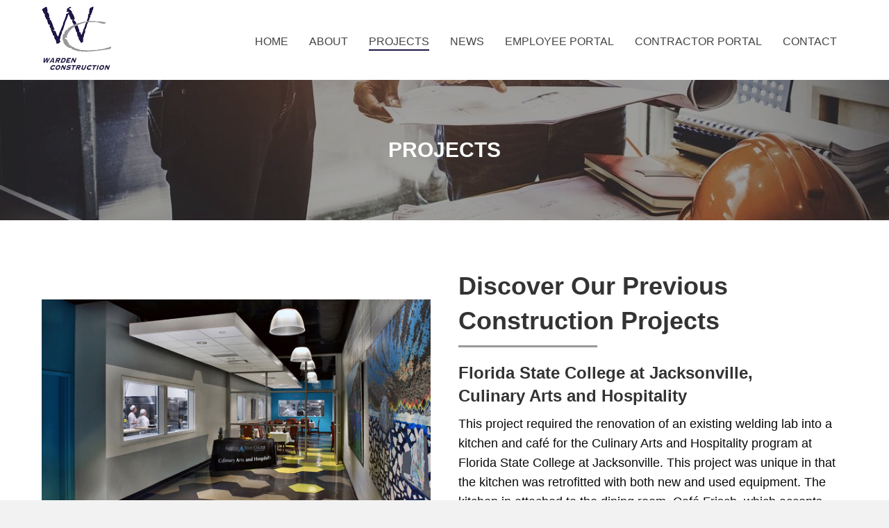

--- FILE ---
content_type: text/html; charset=UTF-8
request_url: https://wardencc.com/projects/
body_size: 11801
content:
<!DOCTYPE html>
<html lang="en-US">
<head>
<meta charset="UTF-8" />
<meta name='viewport' content='width=device-width, initial-scale=1.0' />
<meta http-equiv='X-UA-Compatible' content='IE=edge' />
<link rel="profile" href="https://gmpg.org/xfn/11" />
<meta name='robots' content='index, follow, max-image-preview:large, max-snippet:-1, max-video-preview:-1' />
	<style>img:is([sizes="auto" i], [sizes^="auto," i]) { contain-intrinsic-size: 3000px 1500px }</style>
	
	<!-- This site is optimized with the Yoast SEO plugin v26.8 - https://yoast.com/product/yoast-seo-wordpress/ -->
	<title>Projects | View Our Portfolio | Warden Construction</title>
	<meta name="description" content="Explore Warden Construction’s portfolio of complete, ongoing, and upcoming projects in Jacksonville, FL. Get more info now." />
	<link rel="canonical" href="https://wardencc.com/projects/" />
	<meta property="og:locale" content="en_US" />
	<meta property="og:type" content="article" />
	<meta property="og:title" content="Projects | View Our Portfolio | Warden Construction" />
	<meta property="og:description" content="Explore Warden Construction’s portfolio of complete, ongoing, and upcoming projects in Jacksonville, FL. Get more info now." />
	<meta property="og:url" content="https://wardencc.com/projects/" />
	<meta property="og:site_name" content="Warden Construction" />
	<meta property="article:modified_time" content="2022-03-30T09:19:25+00:00" />
	<meta property="og:image" content="https://wardencc.com/wp-content/uploads/2021/07/2-min.jpg" />
	<meta name="twitter:card" content="summary_large_image" />
	<meta name="twitter:label1" content="Est. reading time" />
	<meta name="twitter:data1" content="3 minutes" />
	<script type="application/ld+json" class="yoast-schema-graph">{"@context":"https://schema.org","@graph":[{"@type":"WebPage","@id":"https://wardencc.com/projects/","url":"https://wardencc.com/projects/","name":"Projects | View Our Portfolio | Warden Construction","isPartOf":{"@id":"+OK/#website"},"primaryImageOfPage":{"@id":"https://wardencc.com/projects/#primaryimage"},"image":{"@id":"https://wardencc.com/projects/#primaryimage"},"thumbnailUrl":"https://wardencc.com/wp-content/uploads/2021/07/2-min.jpg","datePublished":"2020-06-18T13:14:16+00:00","dateModified":"2022-03-30T09:19:25+00:00","description":"Explore Warden Construction’s portfolio of complete, ongoing, and upcoming projects in Jacksonville, FL. Get more info now.","inLanguage":"en-US","potentialAction":[{"@type":"ReadAction","target":["https://wardencc.com/projects/"]}]},{"@type":"ImageObject","inLanguage":"en-US","@id":"https://wardencc.com/projects/#primaryimage","url":"https://wardencc.com/wp-content/uploads/2021/07/2-min.jpg","contentUrl":"https://wardencc.com/wp-content/uploads/2021/07/2-min.jpg","width":1200,"height":800,"caption":"Florida State College at Jacksonville, Culinary Arts and Hospitality"},{"@type":"WebSite","@id":"+OK/#website","url":"+OK/","name":"Warden Construction","description":"Building relationships one project at a time.","potentialAction":[{"@type":"SearchAction","target":{"@type":"EntryPoint","urlTemplate":"+OK/?s={search_term_string}"},"query-input":{"@type":"PropertyValueSpecification","valueRequired":true,"valueName":"search_term_string"}}],"inLanguage":"en-US"}]}</script>
	<!-- / Yoast SEO plugin. -->


<link rel="alternate" type="application/rss+xml" title="Warden Construction &raquo; Feed" href="https://wardencc.com/feed/" />
<link rel="alternate" type="application/rss+xml" title="Warden Construction &raquo; Comments Feed" href="https://wardencc.com/comments/feed/" />
<link rel="preload" href="https://wardencc.com/wp-content/plugins/bb-plugin/fonts/fontawesome/5.15.4/webfonts/fa-solid-900.woff2" as="font" type="font/woff2" crossorigin="anonymous">
<script>
window._wpemojiSettings = {"baseUrl":"https:\/\/s.w.org\/images\/core\/emoji\/16.0.1\/72x72\/","ext":".png","svgUrl":"https:\/\/s.w.org\/images\/core\/emoji\/16.0.1\/svg\/","svgExt":".svg","source":{"concatemoji":"https:\/\/wardencc.com\/wp-includes\/js\/wp-emoji-release.min.js?ver=6.8.3"}};
/*! This file is auto-generated */
!function(s,n){var o,i,e;function c(e){try{var t={supportTests:e,timestamp:(new Date).valueOf()};sessionStorage.setItem(o,JSON.stringify(t))}catch(e){}}function p(e,t,n){e.clearRect(0,0,e.canvas.width,e.canvas.height),e.fillText(t,0,0);var t=new Uint32Array(e.getImageData(0,0,e.canvas.width,e.canvas.height).data),a=(e.clearRect(0,0,e.canvas.width,e.canvas.height),e.fillText(n,0,0),new Uint32Array(e.getImageData(0,0,e.canvas.width,e.canvas.height).data));return t.every(function(e,t){return e===a[t]})}function u(e,t){e.clearRect(0,0,e.canvas.width,e.canvas.height),e.fillText(t,0,0);for(var n=e.getImageData(16,16,1,1),a=0;a<n.data.length;a++)if(0!==n.data[a])return!1;return!0}function f(e,t,n,a){switch(t){case"flag":return n(e,"\ud83c\udff3\ufe0f\u200d\u26a7\ufe0f","\ud83c\udff3\ufe0f\u200b\u26a7\ufe0f")?!1:!n(e,"\ud83c\udde8\ud83c\uddf6","\ud83c\udde8\u200b\ud83c\uddf6")&&!n(e,"\ud83c\udff4\udb40\udc67\udb40\udc62\udb40\udc65\udb40\udc6e\udb40\udc67\udb40\udc7f","\ud83c\udff4\u200b\udb40\udc67\u200b\udb40\udc62\u200b\udb40\udc65\u200b\udb40\udc6e\u200b\udb40\udc67\u200b\udb40\udc7f");case"emoji":return!a(e,"\ud83e\udedf")}return!1}function g(e,t,n,a){var r="undefined"!=typeof WorkerGlobalScope&&self instanceof WorkerGlobalScope?new OffscreenCanvas(300,150):s.createElement("canvas"),o=r.getContext("2d",{willReadFrequently:!0}),i=(o.textBaseline="top",o.font="600 32px Arial",{});return e.forEach(function(e){i[e]=t(o,e,n,a)}),i}function t(e){var t=s.createElement("script");t.src=e,t.defer=!0,s.head.appendChild(t)}"undefined"!=typeof Promise&&(o="wpEmojiSettingsSupports",i=["flag","emoji"],n.supports={everything:!0,everythingExceptFlag:!0},e=new Promise(function(e){s.addEventListener("DOMContentLoaded",e,{once:!0})}),new Promise(function(t){var n=function(){try{var e=JSON.parse(sessionStorage.getItem(o));if("object"==typeof e&&"number"==typeof e.timestamp&&(new Date).valueOf()<e.timestamp+604800&&"object"==typeof e.supportTests)return e.supportTests}catch(e){}return null}();if(!n){if("undefined"!=typeof Worker&&"undefined"!=typeof OffscreenCanvas&&"undefined"!=typeof URL&&URL.createObjectURL&&"undefined"!=typeof Blob)try{var e="postMessage("+g.toString()+"("+[JSON.stringify(i),f.toString(),p.toString(),u.toString()].join(",")+"));",a=new Blob([e],{type:"text/javascript"}),r=new Worker(URL.createObjectURL(a),{name:"wpTestEmojiSupports"});return void(r.onmessage=function(e){c(n=e.data),r.terminate(),t(n)})}catch(e){}c(n=g(i,f,p,u))}t(n)}).then(function(e){for(var t in e)n.supports[t]=e[t],n.supports.everything=n.supports.everything&&n.supports[t],"flag"!==t&&(n.supports.everythingExceptFlag=n.supports.everythingExceptFlag&&n.supports[t]);n.supports.everythingExceptFlag=n.supports.everythingExceptFlag&&!n.supports.flag,n.DOMReady=!1,n.readyCallback=function(){n.DOMReady=!0}}).then(function(){return e}).then(function(){var e;n.supports.everything||(n.readyCallback(),(e=n.source||{}).concatemoji?t(e.concatemoji):e.wpemoji&&e.twemoji&&(t(e.twemoji),t(e.wpemoji)))}))}((window,document),window._wpemojiSettings);
</script>
<style id='wp-emoji-styles-inline-css'>

	img.wp-smiley, img.emoji {
		display: inline !important;
		border: none !important;
		box-shadow: none !important;
		height: 1em !important;
		width: 1em !important;
		margin: 0 0.07em !important;
		vertical-align: -0.1em !important;
		background: none !important;
		padding: 0 !important;
	}
</style>
<link rel='stylesheet' id='wp-block-library-css' href='https://wardencc.com/wp-includes/css/dist/block-library/style.min.css?ver=6.8.3' media='all' />
<style id='wp-block-library-theme-inline-css'>
.wp-block-audio :where(figcaption){color:#555;font-size:13px;text-align:center}.is-dark-theme .wp-block-audio :where(figcaption){color:#ffffffa6}.wp-block-audio{margin:0 0 1em}.wp-block-code{border:1px solid #ccc;border-radius:4px;font-family:Menlo,Consolas,monaco,monospace;padding:.8em 1em}.wp-block-embed :where(figcaption){color:#555;font-size:13px;text-align:center}.is-dark-theme .wp-block-embed :where(figcaption){color:#ffffffa6}.wp-block-embed{margin:0 0 1em}.blocks-gallery-caption{color:#555;font-size:13px;text-align:center}.is-dark-theme .blocks-gallery-caption{color:#ffffffa6}:root :where(.wp-block-image figcaption){color:#555;font-size:13px;text-align:center}.is-dark-theme :root :where(.wp-block-image figcaption){color:#ffffffa6}.wp-block-image{margin:0 0 1em}.wp-block-pullquote{border-bottom:4px solid;border-top:4px solid;color:currentColor;margin-bottom:1.75em}.wp-block-pullquote cite,.wp-block-pullquote footer,.wp-block-pullquote__citation{color:currentColor;font-size:.8125em;font-style:normal;text-transform:uppercase}.wp-block-quote{border-left:.25em solid;margin:0 0 1.75em;padding-left:1em}.wp-block-quote cite,.wp-block-quote footer{color:currentColor;font-size:.8125em;font-style:normal;position:relative}.wp-block-quote:where(.has-text-align-right){border-left:none;border-right:.25em solid;padding-left:0;padding-right:1em}.wp-block-quote:where(.has-text-align-center){border:none;padding-left:0}.wp-block-quote.is-large,.wp-block-quote.is-style-large,.wp-block-quote:where(.is-style-plain){border:none}.wp-block-search .wp-block-search__label{font-weight:700}.wp-block-search__button{border:1px solid #ccc;padding:.375em .625em}:where(.wp-block-group.has-background){padding:1.25em 2.375em}.wp-block-separator.has-css-opacity{opacity:.4}.wp-block-separator{border:none;border-bottom:2px solid;margin-left:auto;margin-right:auto}.wp-block-separator.has-alpha-channel-opacity{opacity:1}.wp-block-separator:not(.is-style-wide):not(.is-style-dots){width:100px}.wp-block-separator.has-background:not(.is-style-dots){border-bottom:none;height:1px}.wp-block-separator.has-background:not(.is-style-wide):not(.is-style-dots){height:2px}.wp-block-table{margin:0 0 1em}.wp-block-table td,.wp-block-table th{word-break:normal}.wp-block-table :where(figcaption){color:#555;font-size:13px;text-align:center}.is-dark-theme .wp-block-table :where(figcaption){color:#ffffffa6}.wp-block-video :where(figcaption){color:#555;font-size:13px;text-align:center}.is-dark-theme .wp-block-video :where(figcaption){color:#ffffffa6}.wp-block-video{margin:0 0 1em}:root :where(.wp-block-template-part.has-background){margin-bottom:0;margin-top:0;padding:1.25em 2.375em}
</style>
<style id='classic-theme-styles-inline-css'>
/*! This file is auto-generated */
.wp-block-button__link{color:#fff;background-color:#32373c;border-radius:9999px;box-shadow:none;text-decoration:none;padding:calc(.667em + 2px) calc(1.333em + 2px);font-size:1.125em}.wp-block-file__button{background:#32373c;color:#fff;text-decoration:none}
</style>
<style id='global-styles-inline-css'>
:root{--wp--preset--aspect-ratio--square: 1;--wp--preset--aspect-ratio--4-3: 4/3;--wp--preset--aspect-ratio--3-4: 3/4;--wp--preset--aspect-ratio--3-2: 3/2;--wp--preset--aspect-ratio--2-3: 2/3;--wp--preset--aspect-ratio--16-9: 16/9;--wp--preset--aspect-ratio--9-16: 9/16;--wp--preset--color--black: #000000;--wp--preset--color--cyan-bluish-gray: #abb8c3;--wp--preset--color--white: #ffffff;--wp--preset--color--pale-pink: #f78da7;--wp--preset--color--vivid-red: #cf2e2e;--wp--preset--color--luminous-vivid-orange: #ff6900;--wp--preset--color--luminous-vivid-amber: #fcb900;--wp--preset--color--light-green-cyan: #7bdcb5;--wp--preset--color--vivid-green-cyan: #00d084;--wp--preset--color--pale-cyan-blue: #8ed1fc;--wp--preset--color--vivid-cyan-blue: #0693e3;--wp--preset--color--vivid-purple: #9b51e0;--wp--preset--gradient--vivid-cyan-blue-to-vivid-purple: linear-gradient(135deg,rgba(6,147,227,1) 0%,rgb(155,81,224) 100%);--wp--preset--gradient--light-green-cyan-to-vivid-green-cyan: linear-gradient(135deg,rgb(122,220,180) 0%,rgb(0,208,130) 100%);--wp--preset--gradient--luminous-vivid-amber-to-luminous-vivid-orange: linear-gradient(135deg,rgba(252,185,0,1) 0%,rgba(255,105,0,1) 100%);--wp--preset--gradient--luminous-vivid-orange-to-vivid-red: linear-gradient(135deg,rgba(255,105,0,1) 0%,rgb(207,46,46) 100%);--wp--preset--gradient--very-light-gray-to-cyan-bluish-gray: linear-gradient(135deg,rgb(238,238,238) 0%,rgb(169,184,195) 100%);--wp--preset--gradient--cool-to-warm-spectrum: linear-gradient(135deg,rgb(74,234,220) 0%,rgb(151,120,209) 20%,rgb(207,42,186) 40%,rgb(238,44,130) 60%,rgb(251,105,98) 80%,rgb(254,248,76) 100%);--wp--preset--gradient--blush-light-purple: linear-gradient(135deg,rgb(255,206,236) 0%,rgb(152,150,240) 100%);--wp--preset--gradient--blush-bordeaux: linear-gradient(135deg,rgb(254,205,165) 0%,rgb(254,45,45) 50%,rgb(107,0,62) 100%);--wp--preset--gradient--luminous-dusk: linear-gradient(135deg,rgb(255,203,112) 0%,rgb(199,81,192) 50%,rgb(65,88,208) 100%);--wp--preset--gradient--pale-ocean: linear-gradient(135deg,rgb(255,245,203) 0%,rgb(182,227,212) 50%,rgb(51,167,181) 100%);--wp--preset--gradient--electric-grass: linear-gradient(135deg,rgb(202,248,128) 0%,rgb(113,206,126) 100%);--wp--preset--gradient--midnight: linear-gradient(135deg,rgb(2,3,129) 0%,rgb(40,116,252) 100%);--wp--preset--font-size--small: 13px;--wp--preset--font-size--medium: 20px;--wp--preset--font-size--large: 36px;--wp--preset--font-size--x-large: 42px;--wp--preset--spacing--20: 0.44rem;--wp--preset--spacing--30: 0.67rem;--wp--preset--spacing--40: 1rem;--wp--preset--spacing--50: 1.5rem;--wp--preset--spacing--60: 2.25rem;--wp--preset--spacing--70: 3.38rem;--wp--preset--spacing--80: 5.06rem;--wp--preset--shadow--natural: 6px 6px 9px rgba(0, 0, 0, 0.2);--wp--preset--shadow--deep: 12px 12px 50px rgba(0, 0, 0, 0.4);--wp--preset--shadow--sharp: 6px 6px 0px rgba(0, 0, 0, 0.2);--wp--preset--shadow--outlined: 6px 6px 0px -3px rgba(255, 255, 255, 1), 6px 6px rgba(0, 0, 0, 1);--wp--preset--shadow--crisp: 6px 6px 0px rgba(0, 0, 0, 1);}:where(.is-layout-flex){gap: 0.5em;}:where(.is-layout-grid){gap: 0.5em;}body .is-layout-flex{display: flex;}.is-layout-flex{flex-wrap: wrap;align-items: center;}.is-layout-flex > :is(*, div){margin: 0;}body .is-layout-grid{display: grid;}.is-layout-grid > :is(*, div){margin: 0;}:where(.wp-block-columns.is-layout-flex){gap: 2em;}:where(.wp-block-columns.is-layout-grid){gap: 2em;}:where(.wp-block-post-template.is-layout-flex){gap: 1.25em;}:where(.wp-block-post-template.is-layout-grid){gap: 1.25em;}.has-black-color{color: var(--wp--preset--color--black) !important;}.has-cyan-bluish-gray-color{color: var(--wp--preset--color--cyan-bluish-gray) !important;}.has-white-color{color: var(--wp--preset--color--white) !important;}.has-pale-pink-color{color: var(--wp--preset--color--pale-pink) !important;}.has-vivid-red-color{color: var(--wp--preset--color--vivid-red) !important;}.has-luminous-vivid-orange-color{color: var(--wp--preset--color--luminous-vivid-orange) !important;}.has-luminous-vivid-amber-color{color: var(--wp--preset--color--luminous-vivid-amber) !important;}.has-light-green-cyan-color{color: var(--wp--preset--color--light-green-cyan) !important;}.has-vivid-green-cyan-color{color: var(--wp--preset--color--vivid-green-cyan) !important;}.has-pale-cyan-blue-color{color: var(--wp--preset--color--pale-cyan-blue) !important;}.has-vivid-cyan-blue-color{color: var(--wp--preset--color--vivid-cyan-blue) !important;}.has-vivid-purple-color{color: var(--wp--preset--color--vivid-purple) !important;}.has-black-background-color{background-color: var(--wp--preset--color--black) !important;}.has-cyan-bluish-gray-background-color{background-color: var(--wp--preset--color--cyan-bluish-gray) !important;}.has-white-background-color{background-color: var(--wp--preset--color--white) !important;}.has-pale-pink-background-color{background-color: var(--wp--preset--color--pale-pink) !important;}.has-vivid-red-background-color{background-color: var(--wp--preset--color--vivid-red) !important;}.has-luminous-vivid-orange-background-color{background-color: var(--wp--preset--color--luminous-vivid-orange) !important;}.has-luminous-vivid-amber-background-color{background-color: var(--wp--preset--color--luminous-vivid-amber) !important;}.has-light-green-cyan-background-color{background-color: var(--wp--preset--color--light-green-cyan) !important;}.has-vivid-green-cyan-background-color{background-color: var(--wp--preset--color--vivid-green-cyan) !important;}.has-pale-cyan-blue-background-color{background-color: var(--wp--preset--color--pale-cyan-blue) !important;}.has-vivid-cyan-blue-background-color{background-color: var(--wp--preset--color--vivid-cyan-blue) !important;}.has-vivid-purple-background-color{background-color: var(--wp--preset--color--vivid-purple) !important;}.has-black-border-color{border-color: var(--wp--preset--color--black) !important;}.has-cyan-bluish-gray-border-color{border-color: var(--wp--preset--color--cyan-bluish-gray) !important;}.has-white-border-color{border-color: var(--wp--preset--color--white) !important;}.has-pale-pink-border-color{border-color: var(--wp--preset--color--pale-pink) !important;}.has-vivid-red-border-color{border-color: var(--wp--preset--color--vivid-red) !important;}.has-luminous-vivid-orange-border-color{border-color: var(--wp--preset--color--luminous-vivid-orange) !important;}.has-luminous-vivid-amber-border-color{border-color: var(--wp--preset--color--luminous-vivid-amber) !important;}.has-light-green-cyan-border-color{border-color: var(--wp--preset--color--light-green-cyan) !important;}.has-vivid-green-cyan-border-color{border-color: var(--wp--preset--color--vivid-green-cyan) !important;}.has-pale-cyan-blue-border-color{border-color: var(--wp--preset--color--pale-cyan-blue) !important;}.has-vivid-cyan-blue-border-color{border-color: var(--wp--preset--color--vivid-cyan-blue) !important;}.has-vivid-purple-border-color{border-color: var(--wp--preset--color--vivid-purple) !important;}.has-vivid-cyan-blue-to-vivid-purple-gradient-background{background: var(--wp--preset--gradient--vivid-cyan-blue-to-vivid-purple) !important;}.has-light-green-cyan-to-vivid-green-cyan-gradient-background{background: var(--wp--preset--gradient--light-green-cyan-to-vivid-green-cyan) !important;}.has-luminous-vivid-amber-to-luminous-vivid-orange-gradient-background{background: var(--wp--preset--gradient--luminous-vivid-amber-to-luminous-vivid-orange) !important;}.has-luminous-vivid-orange-to-vivid-red-gradient-background{background: var(--wp--preset--gradient--luminous-vivid-orange-to-vivid-red) !important;}.has-very-light-gray-to-cyan-bluish-gray-gradient-background{background: var(--wp--preset--gradient--very-light-gray-to-cyan-bluish-gray) !important;}.has-cool-to-warm-spectrum-gradient-background{background: var(--wp--preset--gradient--cool-to-warm-spectrum) !important;}.has-blush-light-purple-gradient-background{background: var(--wp--preset--gradient--blush-light-purple) !important;}.has-blush-bordeaux-gradient-background{background: var(--wp--preset--gradient--blush-bordeaux) !important;}.has-luminous-dusk-gradient-background{background: var(--wp--preset--gradient--luminous-dusk) !important;}.has-pale-ocean-gradient-background{background: var(--wp--preset--gradient--pale-ocean) !important;}.has-electric-grass-gradient-background{background: var(--wp--preset--gradient--electric-grass) !important;}.has-midnight-gradient-background{background: var(--wp--preset--gradient--midnight) !important;}.has-small-font-size{font-size: var(--wp--preset--font-size--small) !important;}.has-medium-font-size{font-size: var(--wp--preset--font-size--medium) !important;}.has-large-font-size{font-size: var(--wp--preset--font-size--large) !important;}.has-x-large-font-size{font-size: var(--wp--preset--font-size--x-large) !important;}
:where(.wp-block-post-template.is-layout-flex){gap: 1.25em;}:where(.wp-block-post-template.is-layout-grid){gap: 1.25em;}
:where(.wp-block-columns.is-layout-flex){gap: 2em;}:where(.wp-block-columns.is-layout-grid){gap: 2em;}
:root :where(.wp-block-pullquote){font-size: 1.5em;line-height: 1.6;}
</style>
<link rel='stylesheet' id='fl-builder-layout-11-css' href='https://wardencc.com/wp-content/uploads/bb-plugin/cache/11-layout.css?ver=4d1df80d6ba33e4f5ee052594c3afdcf' media='all' />
<link rel='stylesheet' id='font-awesome-5-css' href='https://wardencc.com/wp-content/plugins/bb-plugin/fonts/fontawesome/5.15.4/css/all.min.css?ver=2.5.2.3' media='all' />
<link rel='stylesheet' id='uabb-animate-css' href='https://wardencc.com/wp-content/plugins/bb-ultimate-addon/modules/info-list/css/animate.css' media='all' />
<link rel='stylesheet' id='fl-builder-layout-bundle-465855c89d10643c8d8c7a36eb36963c-css' href='https://wardencc.com/wp-content/uploads/bb-plugin/cache/465855c89d10643c8d8c7a36eb36963c-layout-bundle.css?ver=2.5.2.3-1.4.1.2' media='all' />
<link rel='stylesheet' id='wp-components-css' href='https://wardencc.com/wp-includes/css/dist/components/style.min.css?ver=6.8.3' media='all' />
<link rel='stylesheet' id='godaddy-styles-css' href='https://wardencc.com/wp-content/plugins/coblocks/includes/Dependencies/GoDaddy/Styles/build/latest.css?ver=2.0.2' media='all' />
<link rel='stylesheet' id='wp-members-css' href='https://wardencc.com/wp-content/plugins/wp-members/assets/css/forms/generic-no-float.min.css?ver=3.5.5.1' media='all' />
<link rel='stylesheet' id='gd-core-css' href='https://wardencc.com/wp-content/plugins/pws-core/public/css/GD-cORe-public.css?ver=4.0.0' media='all' />
<link rel='stylesheet' id='jquery-magnificpopup-css' href='https://wardencc.com/wp-content/plugins/bb-plugin/css/jquery.magnificpopup.min.css?ver=2.5.2.3' media='all' />
<link rel='stylesheet' id='base-css' href='https://wardencc.com/wp-content/themes/bb-theme/css/base.min.css?ver=1.7.7' media='all' />
<link rel='stylesheet' id='fl-automator-skin-css' href='https://wardencc.com/wp-content/uploads/bb-theme/skin-6346a0feda511.css?ver=1.7.7' media='all' />
<link rel='stylesheet' id='pp-animate-css' href='https://wardencc.com/wp-content/plugins/bbpowerpack/assets/css/animate.min.css?ver=3.5.1' media='all' />
<script src="https://wardencc.com/wp-includes/js/jquery/jquery.min.js?ver=3.7.1" id="jquery-core-js"></script>
<script src="https://wardencc.com/wp-includes/js/jquery/jquery-migrate.min.js?ver=3.4.1" id="jquery-migrate-js"></script>
<script src="https://wardencc.com/wp-includes/js/imagesloaded.min.js?ver=6.8.3" id="imagesloaded-js"></script>
<script src="https://wardencc.com/wp-content/plugins/pws-core/public/js/GD-cORe-public.js?ver=4.0.0" id="gd-core-js"></script>
<script src="https://wardencc.com/wp-content/plugins/wp-smush-pro/app/assets/js/smush-lazy-load.min.js?ver=3.9.7" id="smush-lazy-load-js"></script>
<link rel="https://api.w.org/" href="https://wardencc.com/wp-json/" /><link rel="alternate" title="JSON" type="application/json" href="https://wardencc.com/wp-json/wp/v2/pages/11" /><link rel="EditURI" type="application/rsd+xml" title="RSD" href="https://wardencc.com/xmlrpc.php?rsd" />
<meta name="generator" content="WordPress 6.8.3" />
<link rel='shortlink' href='https://wardencc.com/?p=11' />
<link rel="alternate" title="oEmbed (JSON)" type="application/json+oembed" href="https://wardencc.com/wp-json/oembed/1.0/embed?url=https%3A%2F%2Fwardencc.com%2Fprojects%2F" />
<link rel="alternate" title="oEmbed (XML)" type="text/xml+oembed" href="https://wardencc.com/wp-json/oembed/1.0/embed?url=https%3A%2F%2Fwardencc.com%2Fprojects%2F&#038;format=xml" />
		<script>
			var bb_powerpack = {
				ajaxurl: 'https://wardencc.com/wp-admin/admin-ajax.php'
			};
		</script>
				<script>
			document.documentElement.className = document.documentElement.className.replace( 'no-js', 'js' );
		</script>
		<link rel="icon" href="https://wardencc.com/wp-content/uploads/2020/06/favicon.png" sizes="32x32" />
<link rel="icon" href="https://wardencc.com/wp-content/uploads/2020/06/favicon.png" sizes="192x192" />
<link rel="apple-touch-icon" href="https://wardencc.com/wp-content/uploads/2020/06/favicon.png" />
<meta name="msapplication-TileImage" content="https://wardencc.com/wp-content/uploads/2020/06/favicon.png" />
		<style id="wp-custom-css">
			/*-----Desktop-----*/
/*--Uderline hover for header nav--*/
#head4header ul.menu li.menu-item a span {
	transition: 0.3s;
	padding-bottom: 3px;
	border-bottom: 2px solid transparent;
}
#head4header ul.menu li.current_page_item a span,
#head4header ul.menu li.menu-item a:hover span {
	border-color: #201646;
}
/*-----Tablet-----*/
/**--Allow Reverse Stack in Tablet--**/
@media (max-width:768px) and (min-width:481px)  {
	.nobr-sm br {
		display:none;
	}
	div.reversed-row {
    display: flex;
    flex-direction: column-reverse;
}
div.reversed-col {
    order: 1;
}}		</style>
		</head>
<body class="wp-singular page-template-default page page-id-11 wp-theme-bb-theme fl-builder fl-theme-builder-header fl-theme-builder-header-header fl-theme-builder-footer fl-theme-builder-footer-footer fl-framework-base fl-preset-default fl-full-width fl-search-active" itemscope="itemscope" itemtype="https://schema.org/WebPage">
<a aria-label="Skip to content" class="fl-screen-reader-text" href="#fl-main-content">Skip to content</a><div class="fl-page">
	<header class="fl-builder-content fl-builder-content-37 fl-builder-global-templates-locked" data-post-id="37" data-type="header" data-sticky="1" data-sticky-on="" data-sticky-breakpoint="medium" data-shrink="0" data-overlay="0" data-overlay-bg="transparent" data-shrink-image-height="50px" itemscope="itemscope" itemtype="http://schema.org/WPHeader"><div id="head4header" class="fl-row fl-row-full-width fl-row-bg-color fl-node-5eeb761c65582" data-node="5eeb761c65582">
	<div class="fl-row-content-wrap">
		<div class="uabb-row-separator uabb-top-row-separator" >
</div>
						<div class="fl-row-content fl-row-fixed-width fl-node-content">
		
<div class="fl-col-group fl-node-5eeb761c65586 fl-col-group-equal-height fl-col-group-align-center fl-col-group-custom-width" data-node="5eeb761c65586">
			<div class="fl-col fl-node-5eeb761c65588 fl-col-small fl-col-small-full-width" data-node="5eeb761c65588">
	<div class="fl-col-content fl-node-content">
	<div class="fl-module fl-module-pp-image fl-node-5f7479cd41af2" data-node="5f7479cd41af2">
	<div class="fl-module-content fl-node-content">
		<div class="pp-photo-container">
	<div class="pp-photo pp-photo-align-left pp-photo-align-responsive-default" itemscope itemtype="http://schema.org/ImageObject">
		<div class="pp-photo-content">
			<div class="pp-photo-content-inner">
								<a href="https://wardencc.com/" target="_self" itemprop="url">
									<img decoding="async"   alt="Warden Construction" itemprop="image" height="200" width="200" title="1" data-srcset="https://wardencc.com/wp-content/uploads/2020/06/1.jpg 200w, https://wardencc.com/wp-content/uploads/2020/06/1-150x150.jpg 150w"  data-src="https://wardencc.com/wp-content/uploads/2020/06/1.jpg" data-sizes="(max-width: 200px) 100vw, 200px" class="pp-photo-img wp-image-320 size-full lazyload" src="[data-uri]" /><noscript><img decoding="async" class="pp-photo-img wp-image-320 size-full" src="https://wardencc.com/wp-content/uploads/2020/06/1.jpg" alt="Warden Construction" itemprop="image" height="200" width="200" title="1" srcset="https://wardencc.com/wp-content/uploads/2020/06/1.jpg 200w, https://wardencc.com/wp-content/uploads/2020/06/1-150x150.jpg 150w" sizes="(max-width: 200px) 100vw, 200px" /></noscript>
					<div class="pp-overlay-bg"></div>
													</a>
							</div>
		</div>
	</div>
</div>
	</div>
</div>
	</div>
</div>
			<div class="fl-col fl-node-5eeb761c65589" data-node="5eeb761c65589">
	<div class="fl-col-content fl-node-content">
	<div class="fl-module fl-module-uabb-advanced-menu fl-node-5eebad4773c8e" data-node="5eebad4773c8e">
	<div class="fl-module-content fl-node-content">
			<div class="uabb-creative-menu
	 uabb-creative-menu-accordion-collapse	uabb-menu-default">
		<div class="uabb-creative-menu-mobile-toggle-container"><div class="uabb-creative-menu-mobile-toggle hamburger" tabindex="0"><div class="uabb-svg-container"><svg version="1.1" class="hamburger-menu" xmlns="https://www.w3.org/2000/svg" xmlns:xlink="https://www.w3.org/1999/xlink" viewBox="0 0 50 50">
<rect class="uabb-hamburger-menu-top" width="50" height="10"/>
<rect class="uabb-hamburger-menu-middle" y="20" width="50" height="10"/>
<rect class="uabb-hamburger-menu-bottom" y="40" width="50" height="10"/>
</svg>
</div></div></div>			<div class="uabb-clear"></div>
					<ul id="menu-header-menu" class="menu uabb-creative-menu-horizontal uabb-toggle-none"><li id="menu-item-31" class="menu-item menu-item-type-post_type menu-item-object-page menu-item-home uabb-creative-menu uabb-cm-style"><a href="https://wardencc.com/"><span class="menu-item-text">Home</span></a></li>
<li id="menu-item-26" class="menu-item menu-item-type-post_type menu-item-object-page uabb-creative-menu uabb-cm-style"><a href="https://wardencc.com/about/"><span class="menu-item-text">About</span></a></li>
<li id="menu-item-34" class="menu-item menu-item-type-post_type menu-item-object-page current-menu-item page_item page-item-11 current_page_item uabb-creative-menu uabb-cm-style"><a href="https://wardencc.com/projects/"><span class="menu-item-text">Projects</span></a></li>
<li id="menu-item-32" class="menu-item menu-item-type-post_type menu-item-object-page uabb-creative-menu uabb-cm-style"><a href="https://wardencc.com/news/"><span class="menu-item-text">News</span></a></li>
<li id="menu-item-29" class="menu-item menu-item-type-post_type menu-item-object-page uabb-creative-menu uabb-cm-style"><a href="https://wardencc.com/employee-portal/"><span class="menu-item-text">Employee Portal</span></a></li>
<li id="menu-item-28" class="menu-item menu-item-type-post_type menu-item-object-page uabb-creative-menu uabb-cm-style"><a href="https://wardencc.com/contractor-portal/"><span class="menu-item-text">Contractor Portal</span></a></li>
<li id="menu-item-27" class="menu-item menu-item-type-post_type menu-item-object-page uabb-creative-menu uabb-cm-style"><a href="https://wardencc.com/contact/"><span class="menu-item-text">Contact</span></a></li>
</ul>	</div>

	<div class="uabb-creative-menu-mobile-toggle-container"><div class="uabb-creative-menu-mobile-toggle hamburger" tabindex="0"><div class="uabb-svg-container"><svg version="1.1" class="hamburger-menu" xmlns="https://www.w3.org/2000/svg" xmlns:xlink="https://www.w3.org/1999/xlink" viewBox="0 0 50 50">
<rect class="uabb-hamburger-menu-top" width="50" height="10"/>
<rect class="uabb-hamburger-menu-middle" y="20" width="50" height="10"/>
<rect class="uabb-hamburger-menu-bottom" y="40" width="50" height="10"/>
</svg>
</div></div></div>			<div class="uabb-creative-menu
			 uabb-creative-menu-accordion-collapse			off-canvas">
				<div class="uabb-clear"></div>
				<div class="uabb-off-canvas-menu uabb-menu-right"> <div class="uabb-menu-close-btn">×</div>						<ul id="menu-header-menu-1" class="menu uabb-creative-menu-horizontal uabb-toggle-none"><li id="menu-item-31" class="menu-item menu-item-type-post_type menu-item-object-page menu-item-home uabb-creative-menu uabb-cm-style"><a href="https://wardencc.com/"><span class="menu-item-text">Home</span></a></li>
<li id="menu-item-26" class="menu-item menu-item-type-post_type menu-item-object-page uabb-creative-menu uabb-cm-style"><a href="https://wardencc.com/about/"><span class="menu-item-text">About</span></a></li>
<li id="menu-item-34" class="menu-item menu-item-type-post_type menu-item-object-page current-menu-item page_item page-item-11 current_page_item uabb-creative-menu uabb-cm-style"><a href="https://wardencc.com/projects/"><span class="menu-item-text">Projects</span></a></li>
<li id="menu-item-32" class="menu-item menu-item-type-post_type menu-item-object-page uabb-creative-menu uabb-cm-style"><a href="https://wardencc.com/news/"><span class="menu-item-text">News</span></a></li>
<li id="menu-item-29" class="menu-item menu-item-type-post_type menu-item-object-page uabb-creative-menu uabb-cm-style"><a href="https://wardencc.com/employee-portal/"><span class="menu-item-text">Employee Portal</span></a></li>
<li id="menu-item-28" class="menu-item menu-item-type-post_type menu-item-object-page uabb-creative-menu uabb-cm-style"><a href="https://wardencc.com/contractor-portal/"><span class="menu-item-text">Contractor Portal</span></a></li>
<li id="menu-item-27" class="menu-item menu-item-type-post_type menu-item-object-page uabb-creative-menu uabb-cm-style"><a href="https://wardencc.com/contact/"><span class="menu-item-text">Contact</span></a></li>
</ul>				</div>
			</div>
				</div>
</div>
	</div>
</div>
	</div>
		</div>
	</div>
</div>
</header><div class="uabb-js-breakpoint" style="display: none;"></div>	<div id="fl-main-content" class="fl-page-content" itemprop="mainContentOfPage" role="main">

		
<div class="fl-content-full container">
	<div class="row">
		<div class="fl-content col-md-12">
			<article class="fl-post post-11 page type-page status-publish hentry" id="fl-post-11" itemscope="itemscope" itemtype="https://schema.org/CreativeWork">

			<div class="fl-post-content clearfix" itemprop="text">
		<div class="fl-builder-content fl-builder-content-11 fl-builder-content-primary fl-builder-global-templates-locked" data-post-id="11"><div class="fl-row fl-row-full-width fl-row-bg-photo fl-node-5eebd0f05b9d4 fl-row-bg-overlay" data-node="5eebd0f05b9d4">
	<div class="fl-row-content-wrap">
		<div class="uabb-row-separator uabb-top-row-separator" >
</div>
						<div class="fl-row-content fl-row-fixed-width fl-node-content">
		
<div class="fl-col-group fl-node-5eebd0f05b9cd" data-node="5eebd0f05b9cd">
			<div class="fl-col fl-node-5eebd0f05b9d1" data-node="5eebd0f05b9d1">
	<div class="fl-col-content fl-node-content">
	<div class="fl-module fl-module-pp-heading fl-node-5eebd0f05b9d3" data-node="5eebd0f05b9d3">
	<div class="fl-module-content fl-node-content">
		<div class="pp-heading-content">
		<div class="pp-heading  pp-center">

		<h2 class="heading-title">

			
			<span class="title-text pp-primary-title">Projects</span>
			
			
		</h2>

	</div>
		
	</div>
	</div>
</div>
	</div>
</div>
	</div>
		</div>
	</div>
</div>
<div class="fl-row fl-row-full-width fl-row-bg-none fl-node-5eebd0fc456f6" data-node="5eebd0fc456f6">
	<div class="fl-row-content-wrap">
		<div class="uabb-row-separator uabb-top-row-separator" >
</div>
						<div class="fl-row-content fl-row-fixed-width fl-node-content">
		
<div class="fl-col-group fl-node-5eebd0fc494e7 fl-col-group-equal-height fl-col-group-align-center fl-col-group-responsive-reversed" data-node="5eebd0fc494e7">
			<div class="fl-col fl-node-5eebd0fc49785 fl-col-small fl-col-small-full-width reversed-col" data-node="5eebd0fc49785">
	<div class="fl-col-content fl-node-content">
	<div class="fl-module fl-module-pp-image fl-node-5eebd4be98c78" data-node="5eebd4be98c78">
	<div class="fl-module-content fl-node-content">
		<div class="pp-photo-container">
	<div class="pp-photo pp-photo-align-center pp-photo-align-responsive-default" itemscope itemtype="http://schema.org/ImageObject">
		<div class="pp-photo-content pp-overlay-wrap">
			<div class="pp-photo-content-inner">
									<img fetchpriority="high" decoding="async"  src="https://wardencc.com/wp-content/uploads/2021/07/2-min.jpg" alt="Warden Construction" itemprop="image" height="800" width="1200" title="2-min" srcset="https://wardencc.com/wp-content/uploads/2021/07/2-min.jpg 1200w, https://wardencc.com/wp-content/uploads/2021/07/2-min-300x200.jpg 300w, https://wardencc.com/wp-content/uploads/2021/07/2-min-1024x683.jpg 1024w, https://wardencc.com/wp-content/uploads/2021/07/2-min-768x512.jpg 768w" sizes="(max-width: 1200px) 100vw, 1200px" class="pp-photo-img wp-image-403 size-full no-lazyload" />
					<div class="pp-overlay-bg"></div>
											<div class="pp-photo-caption pp-photo-caption-hover" itemprop="caption" style="max-width: 1200px;">Florida State College at Jacksonville, Culinary Arts and Hospitality</div>
												</div>
		</div>
	</div>
</div>
	</div>
</div>
	</div>
</div>
			<div class="fl-col fl-node-5eebd0fc4978f fl-col-small fl-col-small-full-width" data-node="5eebd0fc4978f">
	<div class="fl-col-content fl-node-content">
	<div class="fl-module fl-module-pp-heading fl-node-5eebd1bd3b39c" data-node="5eebd1bd3b39c">
	<div class="fl-module-content fl-node-content">
		<div class="pp-heading-content">
		<div class="pp-heading  pp-left">

		<h1 class="heading-title">

			
			<span class="title-text pp-primary-title">Discover Our Previous</span>
											<span class="title-text pp-secondary-title">Construction Projects</span>
			
			
		</h1>

	</div>
			<div class="pp-heading-separator line_only pp-left">

						
							<span class="pp-separator-line"></span>
			
			
		</div>
				<div class="pp-sub-heading">
			<h3>
Florida State College at Jacksonville, <br>Culinary Arts and Hospitality</h3>
<p>This project required the renovation of an existing welding lab into a kitchen and café for the Culinary Arts and Hospitality program at Florida State College at Jacksonville.  This project was unique in that the kitchen was retrofitted with both new and used equipment.  The kitchen in attached to the dining room, Café Frisch, which accepts reservations for both lunch and dinner.  This set up allows for a unique opportunity for the kitchen (back of house) and the Café (front of house) to get real world experience in the restaurant industry.  The Architect on this project was RS&H.</p>
		</div>
	
	</div>
	</div>
</div>
	</div>
</div>
	</div>

<div class="fl-col-group fl-node-5eebd55112468 fl-col-group-equal-height fl-col-group-align-center" data-node="5eebd55112468">
			<div class="fl-col fl-node-5eebd55112624 fl-col-small fl-col-small-full-width" data-node="5eebd55112624">
	<div class="fl-col-content fl-node-content">
	<div class="fl-module fl-module-pp-heading fl-node-5eebd5ceadbe3" data-node="5eebd5ceadbe3">
	<div class="fl-module-content fl-node-content">
		<div class="pp-heading-content">
		<div class="pp-heading  pp-left">

		<h3 class="heading-title">

			
			<span class="title-text pp-primary-title">The University of Texas Parking & Transportation Kiosk</span>
			
			
		</h3>

	</div>
				<div class="pp-sub-heading">
			<p>Warden Construction Corporation installed the new University of Texas Parking &amp; Transportation Services Kiosk located at the corner of Whitis and 24th Street. Warden’s contract included the purchase of the Kiosk from Marden Fabrication, Inc., installation of the kiosk, site work, utilities, exterior signage. This is only public entrance to Inner Campus Drive and the UT Tower.</p>		</div>
	
	</div>
	</div>
</div>
	</div>
</div>
			<div class="fl-col fl-node-5eebd55112628 fl-col-small fl-col-small-full-width" data-node="5eebd55112628">
	<div class="fl-col-content fl-node-content">
	<div class="fl-module fl-module-pp-image fl-node-5eebd55d4d647" data-node="5eebd55d4d647">
	<div class="fl-module-content fl-node-content">
		<div class="pp-photo-container">
	<div class="pp-photo pp-photo-align-center pp-photo-align-responsive-default" itemscope itemtype="http://schema.org/ImageObject">
		<div class="pp-photo-content pp-overlay-wrap">
			<div class="pp-photo-content-inner">
									<img decoding="async"  src="https://wardencc.com/wp-content/uploads/2020/09/3.jpg" alt="Warden Construction" itemprop="image" height="800" width="1200" title="3" srcset="https://wardencc.com/wp-content/uploads/2020/09/3.jpg 1200w, https://wardencc.com/wp-content/uploads/2020/09/3-300x200.jpg 300w, https://wardencc.com/wp-content/uploads/2020/09/3-1024x683.jpg 1024w, https://wardencc.com/wp-content/uploads/2020/09/3-768x512.jpg 768w" sizes="(max-width: 1200px) 100vw, 1200px" class="pp-photo-img wp-image-334 size-full no-lazyload" />
					<div class="pp-overlay-bg"></div>
											<div class="pp-photo-caption pp-photo-caption-hover" itemprop="caption" style="max-width: 1200px;">The University of Texas Parking &amp; Transportation Kiosk</div>
												</div>
		</div>
	</div>
</div>
	</div>
</div>
	</div>
</div>
	</div>

<div class="fl-col-group fl-node-5eebd5b2e3c33 fl-col-group-equal-height fl-col-group-align-center fl-col-group-responsive-reversed" data-node="5eebd5b2e3c33">
			<div class="fl-col fl-node-5eebd5b2e3e2b fl-col-small fl-col-small-full-width reversed-col" data-node="5eebd5b2e3e2b">
	<div class="fl-col-content fl-node-content">
	<div class="fl-module fl-module-pp-image fl-node-5eebd5be054ab" data-node="5eebd5be054ab">
	<div class="fl-module-content fl-node-content">
		<div class="pp-photo-container">
	<div class="pp-photo pp-photo-align-center pp-photo-align-responsive-default" itemscope itemtype="http://schema.org/ImageObject">
		<div class="pp-photo-content pp-overlay-wrap">
			<div class="pp-photo-content-inner">
									<img decoding="async"  src="https://wardencc.com/wp-content/uploads/2021/07/4-min.jpg" alt="Warden Construction" itemprop="image" height="800" width="1200" title="4-min" srcset="https://wardencc.com/wp-content/uploads/2021/07/4-min.jpg 1200w, https://wardencc.com/wp-content/uploads/2021/07/4-min-300x200.jpg 300w, https://wardencc.com/wp-content/uploads/2021/07/4-min-1024x683.jpg 1024w, https://wardencc.com/wp-content/uploads/2021/07/4-min-768x512.jpg 768w" sizes="(max-width: 1200px) 100vw, 1200px" class="pp-photo-img wp-image-404 size-full no-lazyload" />
					<div class="pp-overlay-bg"></div>
											<div class="pp-photo-caption pp-photo-caption-hover" itemprop="caption" style="max-width: 1200px;">Aircraft Rescue and Fire Fighting Simulator</div>
												</div>
		</div>
	</div>
</div>
	</div>
</div>
	</div>
</div>
			<div class="fl-col fl-node-5eebd5b2e3e31 fl-col-small fl-col-small-full-width" data-node="5eebd5b2e3e31">
	<div class="fl-col-content fl-node-content">
	<div class="fl-module fl-module-pp-heading fl-node-5eebd584ee120" data-node="5eebd584ee120">
	<div class="fl-module-content fl-node-content">
		<div class="pp-heading-content">
		<div class="pp-heading  pp-left">

		<h3 class="heading-title">

			
			<span class="title-text pp-primary-title">Aircraft Rescue and Fire Fighting Simulator</span>
			
			
		</h3>

	</div>
				<div class="pp-sub-heading">
			<p>This project was performed for Florida State College at Jacksonville and was funded via a grant from The Federal Aviation Administration (“FAA”) under the Airport Improvement Program (AIP). The primary purpose of the project was to improve the site and construct the supporting infrastructure for an Aircraft Rescue and Fire Fighting (ARFF) Simulator. Due to the specific spray foam used to simulate aircraft fire fighting, all site water has to be collected, contained, and treated prior to release. There were several challenges encountered during construction and since there were only two (2) other of these facilities in existence at the time and each unique to its location, we had to work closely with the A/E, Owner, and simulator manufacturer to insure successful completion of this project. Our ability and willingness to “Partner” was a significant factor in controlling costs and limiting construction delays.</p>		</div>
	
	</div>
	</div>
</div>
	</div>
</div>
	</div>
		</div>
	</div>
</div>
</div><div class="uabb-js-breakpoint" style="display: none;"></div>	</div><!-- .fl-post-content -->
	
</article>

<!-- .fl-post -->
		</div>
	</div>
</div>


	</div><!-- .fl-page-content -->
	<footer class="fl-builder-content fl-builder-content-60 fl-builder-global-templates-locked" data-post-id="60" data-type="footer" itemscope="itemscope" itemtype="http://schema.org/WPFooter"><div id="footer1topbar" class="fl-row fl-row-full-width fl-row-bg-color fl-node-5eeb80027d5a9" data-node="5eeb80027d5a9">
	<div class="fl-row-content-wrap">
		<div class="uabb-row-separator uabb-top-row-separator" >
</div>
						<div class="fl-row-content fl-row-fixed-width fl-node-content">
		
<div class="fl-col-group fl-node-5eeb80027d5ae" data-node="5eeb80027d5ae">
			<div class="fl-col fl-node-5eeb80027d5af fl-col-has-cols" data-node="5eeb80027d5af">
	<div class="fl-col-content fl-node-content">
	
<div class="fl-col-group fl-node-5eeb80027d5b2 fl-col-group-nested fl-col-group-equal-height fl-col-group-align-center fl-col-group-custom-width" data-node="5eeb80027d5b2">
			<div class="fl-col fl-node-5eeb80027d5b3 fl-col-small fl-col-small-full-width" data-node="5eeb80027d5b3">
	<div class="fl-col-content fl-node-content">
	<div class="fl-module fl-module-pp-image fl-node-5f747d19110ac" data-node="5f747d19110ac">
	<div class="fl-module-content fl-node-content">
		<div class="pp-photo-container">
	<div class="pp-photo pp-photo-align-left pp-photo-align-responsive-center" itemscope itemtype="http://schema.org/ImageObject">
		<div class="pp-photo-content">
			<div class="pp-photo-content-inner">
								<a href="https://wardencc.com/" target="_self" itemprop="url">
									<img decoding="async"   alt="Warden Construction" itemprop="image" height="182" width="199" title="logo" data-src="https://wardencc.com/wp-content/uploads/2020/06/logo.png" class="pp-photo-img wp-image-326 size-full lazyload" src="[data-uri]" /><noscript><img decoding="async" class="pp-photo-img wp-image-326 size-full" src="https://wardencc.com/wp-content/uploads/2020/06/logo.png" alt="Warden Construction" itemprop="image" height="182" width="199" title="logo"  /></noscript>
					<div class="pp-overlay-bg"></div>
													</a>
							</div>
		</div>
	</div>
</div>
	</div>
</div>
	</div>
</div>
			<div class="fl-col fl-node-5eeb80027d5b4 fl-col-small fl-col-small-full-width" data-node="5eeb80027d5b4">
	<div class="fl-col-content fl-node-content">
	<div class="fl-module fl-module-info-list fl-node-5eeb80027d5be footerinfo" data-node="5eeb80027d5be">
	<div class="fl-module-content fl-node-content">
		
<div class="uabb-module-content uabb-info-list">
	<ul class="uabb-info-list-wrapper uabb-info-list-left">
		<li class="uabb-info-list-item info-list-item-dynamic0"><div class="uabb-info-list-content-wrapper fl-clearfix uabb-info-list-left"><div class="uabb-info-list-icon info-list-icon-dynamic0"><div class="uabb-module-content uabb-imgicon-wrap">				<span class="uabb-icon-wrap">
			<span class="uabb-icon">
				<i class="fas fa-phone-alt"></i>
			</span>
		</span>
	
		</div></div><div class="uabb-info-list-content uabb-info-list-left info-list-content-dynamic0"><span class="uabb-info-list-title"><a href="tel:+19049289819" target="_self"  aria-label="Go to tel:+19049289819">(904) 928-9819</a></span ></div></div><div class="uabb-info-list-connector-top uabb-info-list-left"></div><div class="uabb-info-list-connector uabb-info-list-left"></div></li>	</ul>
</div>
	</div>
</div>
	</div>
</div>
			<div class="fl-col fl-node-5eeb80027d5b5 fl-col-small fl-col-small-full-width" data-node="5eeb80027d5b5">
	<div class="fl-col-content fl-node-content">
	<div class="fl-module fl-module-info-list fl-node-5eeb80027d5bd footerinfo" data-node="5eeb80027d5bd">
	<div class="fl-module-content fl-node-content">
		
<div class="uabb-module-content uabb-info-list">
	<ul class="uabb-info-list-wrapper uabb-info-list-left">
		<li class="uabb-info-list-item info-list-item-dynamic0"><div class="uabb-info-list-content-wrapper fl-clearfix uabb-info-list-left"><div class="uabb-info-list-icon info-list-icon-dynamic0"><div class="uabb-module-content uabb-imgicon-wrap">				<span class="uabb-icon-wrap">
			<span class="uabb-icon">
				<i class="fas fa-envelope"></i>
			</span>
		</span>
	
		</div></div><div class="uabb-info-list-content uabb-info-list-left info-list-content-dynamic0"><span class="uabb-info-list-title"><a href="mailto:warden@wardencc.com" target="_self"  aria-label="Go to mailto:warden@wardencc.com">warden@wardencc.com</a></span ></div></div><div class="uabb-info-list-connector-top uabb-info-list-left"></div><div class="uabb-info-list-connector uabb-info-list-left"></div></li>	</ul>
</div>
	</div>
</div>
	</div>
</div>
			<div class="fl-col fl-node-5eeb80027d5b6 fl-col-small fl-col-small-full-width" data-node="5eeb80027d5b6">
	<div class="fl-col-content fl-node-content">
	<div class="fl-module fl-module-info-list fl-node-5eeb80027d5bf footerinfo" data-node="5eeb80027d5bf">
	<div class="fl-module-content fl-node-content">
		
<div class="uabb-module-content uabb-info-list">
	<ul class="uabb-info-list-wrapper uabb-info-list-left">
		<li class="uabb-info-list-item info-list-item-dynamic0"><div class="uabb-info-list-content-wrapper fl-clearfix uabb-info-list-left"><div class="uabb-info-list-icon info-list-icon-dynamic0"><div class="uabb-module-content uabb-imgicon-wrap">				<span class="uabb-icon-wrap">
			<span class="uabb-icon">
				<i class="fas fa-clock"></i>
			</span>
		</span>
	
		</div></div><div class="uabb-info-list-content uabb-info-list-left info-list-content-dynamic0"><span class="uabb-info-list-title">Monday - Friday: 7am - 5pm<br>Saturday - Sunday: Closed</span ></div></div><div class="uabb-info-list-connector-top uabb-info-list-left"></div><div class="uabb-info-list-connector uabb-info-list-left"></div></li>	</ul>
</div>
	</div>
</div>
	</div>
</div>
	</div>
	</div>
</div>
	</div>
		</div>
	</div>
</div>
<div id="footer1body" class="fl-row fl-row-full-width fl-row-bg-color fl-node-5eeb80027d5a0" data-node="5eeb80027d5a0">
	<div class="fl-row-content-wrap">
		<div class="uabb-row-separator uabb-top-row-separator" >
</div>
						<div class="fl-row-content fl-row-fixed-width fl-node-content">
		
<div class="fl-col-group fl-node-5eeb80027d5a5" data-node="5eeb80027d5a5">
			<div class="fl-col fl-node-5eeb80027d5a7" data-node="5eeb80027d5a7">
	<div class="fl-col-content fl-node-content">
	<div id="footer1menu" class="fl-module fl-module-menu fl-node-5eeb80027d5b0" data-node="5eeb80027d5b0">
	<div class="fl-module-content fl-node-content">
		<div class="fl-menu">
		<div class="fl-clear"></div>
	<nav aria-label="Menu" itemscope="itemscope" itemtype="https://schema.org/SiteNavigationElement"><ul id="menu-footer-menu" class="menu fl-menu-horizontal fl-toggle-none"><li id="menu-item-99" class="menu-item menu-item-type-post_type menu-item-object-page menu-item-home"><a href="https://wardencc.com/">Home</a></li><li id="menu-item-100" class="menu-item menu-item-type-post_type menu-item-object-page"><a href="https://wardencc.com/about/">About</a></li><li id="menu-item-107" class="menu-item menu-item-type-post_type menu-item-object-page current-menu-item page_item page-item-11 current_page_item"><a href="https://wardencc.com/projects/">Projects</a></li><li id="menu-item-105" class="menu-item menu-item-type-post_type menu-item-object-page"><a href="https://wardencc.com/news/">News</a></li><li id="menu-item-103" class="menu-item menu-item-type-post_type menu-item-object-page"><a href="https://wardencc.com/employee-portal/">Employee Portal</a></li><li id="menu-item-102" class="menu-item menu-item-type-post_type menu-item-object-page"><a href="https://wardencc.com/contractor-portal/">Contractor Portal</a></li><li id="menu-item-101" class="menu-item menu-item-type-post_type menu-item-object-page"><a href="https://wardencc.com/contact/">Contact</a></li></ul></nav></div>
	</div>
</div>
	</div>
</div>
	</div>
		</div>
	</div>
</div>
<div id="footer1copyright" class="fl-row fl-row-full-width fl-row-bg-color fl-node-5eeb80027d5b8" data-node="5eeb80027d5b8">
	<div class="fl-row-content-wrap">
		<div class="uabb-row-separator uabb-top-row-separator" >
</div>
						<div class="fl-row-content fl-row-fixed-width fl-node-content">
		
<div class="fl-col-group fl-node-5eeb80027d5b9 fl-col-group-equal-height fl-col-group-align-center fl-col-group-custom-width" data-node="5eeb80027d5b9">
			<div class="fl-col fl-node-5eeb80027d5ba fl-col-small fl-col-small-full-width" data-node="5eeb80027d5ba">
	<div class="fl-col-content fl-node-content">
	<div class="fl-module fl-module-rich-text fl-node-5eeb80027d5a8" data-node="5eeb80027d5a8">
	<div class="fl-module-content fl-node-content">
		<div class="fl-rich-text">
	<p>© 2026 Warden Construction</p>
</div>
	</div>
</div>
	</div>
</div>
			<div class="fl-col fl-node-5eeb80027d5bb fl-col-small fl-col-small-full-width" data-node="5eeb80027d5bb">
	<div class="fl-col-content fl-node-content">
	<div class="fl-module fl-module-html fl-node-5eeb80027d5bc" data-node="5eeb80027d5bc">
	<div class="fl-module-content fl-node-content">
		<div class="fl-html">
	<div align="right">
<a rel="nofollow" href="https://www.godaddy.com/websites/web-design"
target="_blank"><img alt="GoDaddy Web Design"
src="//nebula.wsimg.com/aadc63d8e8dbd533470bdc4e350bc4af?AccessKeyId=B7351D786AE96FEF6EBB&disposition=0&alloworigin=1"></a></div></div>
	</div>
</div>
	</div>
</div>
	</div>
		</div>
	</div>
</div>
</footer><div class="uabb-js-breakpoint" style="display: none;"></div>	</div><!-- .fl-page -->
<script type="speculationrules">
{"prefetch":[{"source":"document","where":{"and":[{"href_matches":"\/*"},{"not":{"href_matches":["\/wp-*.php","\/wp-admin\/*","\/wp-content\/uploads\/*","\/wp-content\/*","\/wp-content\/plugins\/*","\/wp-content\/themes\/bb-theme\/*","\/*\\?(.+)"]}},{"not":{"selector_matches":"a[rel~=\"nofollow\"]"}},{"not":{"selector_matches":".no-prefetch, .no-prefetch a"}}]},"eagerness":"conservative"}]}
</script>
<script src="https://wardencc.com/wp-content/uploads/bb-plugin/cache/11-layout.js?ver=8cbabbc778d154a672fdb461d4c610ea" id="fl-builder-layout-11-js"></script>
<script src="https://wardencc.com/wp-content/plugins/coblocks/dist/js/coblocks-animation.js?ver=3.1.16" id="coblocks-animation-js"></script>
<script src="https://wardencc.com/wp-content/plugins/coblocks/dist/js/vendors/tiny-swiper.js?ver=3.1.16" id="coblocks-tiny-swiper-js"></script>
<script id="coblocks-tinyswiper-initializer-js-extra">
var coblocksTinyswiper = {"carouselPrevButtonAriaLabel":"Previous","carouselNextButtonAriaLabel":"Next","sliderImageAriaLabel":"Image"};
</script>
<script src="https://wardencc.com/wp-content/plugins/coblocks/dist/js/coblocks-tinyswiper-initializer.js?ver=3.1.16" id="coblocks-tinyswiper-initializer-js"></script>
<script src="https://wardencc.com/wp-content/plugins/bb-plugin/js/jquery.ba-throttle-debounce.min.js?ver=2.5.2.3" id="jquery-throttle-js"></script>
<script src="https://wardencc.com/wp-content/uploads/bb-plugin/cache/66423f38e0fc0ec895173e9c5bcffd74-layout-bundle.js?ver=2.5.2.3-1.4.1.2" id="fl-builder-layout-bundle-66423f38e0fc0ec895173e9c5bcffd74-js"></script>
<script src="https://wardencc.com/wp-content/plugins/bb-plugin/js/jquery.magnificpopup.min.js?ver=2.5.2.3" id="jquery-magnificpopup-js"></script>
<script id="fl-automator-js-extra">
var themeopts = {"medium_breakpoint":"992","mobile_breakpoint":"768"};
</script>
<script src="https://wardencc.com/wp-content/themes/bb-theme/js/theme.min.js?ver=1.7.7" id="fl-automator-js"></script>
		<script>'undefined'=== typeof _trfq || (window._trfq = []);'undefined'=== typeof _trfd && (window._trfd=[]),
                _trfd.push({'tccl.baseHost':'secureserver.net'}),
                _trfd.push({'ap':'wpaas_v2'},
                    {'server':'deb1f05c6008'},
                    {'pod':'c18-prod-p3-us-west-2'},
                                        {'xid':'43415512'},
                    {'wp':'6.8.3'},
                    {'php':'7.4.33.12'},
                    {'loggedin':'0'},
                    {'cdn':'1'},
                    {'builder':'beaver-builder'},
                    {'theme':'bb-theme'},
                    {'wds':'1'},
                    {'wp_alloptions_count':'220'},
                    {'wp_alloptions_bytes':'181517'},
                    {'gdl_coming_soon_page':'0'}
                    , {'appid':'516353'}                 );
            var trafficScript = document.createElement('script'); trafficScript.src = 'https://img1.wsimg.com/signals/js/clients/scc-c2/scc-c2.min.js'; window.document.head.appendChild(trafficScript);</script>
		<script>window.addEventListener('click', function (elem) { var _elem$target, _elem$target$dataset, _window, _window$_trfq; return (elem === null || elem === void 0 ? void 0 : (_elem$target = elem.target) === null || _elem$target === void 0 ? void 0 : (_elem$target$dataset = _elem$target.dataset) === null || _elem$target$dataset === void 0 ? void 0 : _elem$target$dataset.eid) && ((_window = window) === null || _window === void 0 ? void 0 : (_window$_trfq = _window._trfq) === null || _window$_trfq === void 0 ? void 0 : _window$_trfq.push(["cmdLogEvent", "click", elem.target.dataset.eid]));});</script>
		<script src='https://img1.wsimg.com/traffic-assets/js/tccl-tti.min.js' onload="window.tti.calculateTTI()"></script>
		</body>
</html>


--- FILE ---
content_type: text/css
request_url: https://wardencc.com/wp-content/uploads/bb-plugin/cache/465855c89d10643c8d8c7a36eb36963c-layout-bundle.css?ver=2.5.2.3-1.4.1.2
body_size: 9454
content:
.fl-node-5eeb761c65582 > .fl-row-content-wrap {background-color: #ffffff;border-top-width: 1px;border-right-width: 0px;border-bottom-width: 1px;border-left-width: 0px;} .fl-node-5eeb761c65582 > .fl-row-content-wrap {padding-top:5px;padding-bottom:10px;}.fl-node-5eeb761c65588 {width: 22.55%;}.fl-node-5eeb761c65588 > .fl-col-content {border-top-width: 1px;border-right-width: 1px;border-bottom-width: 1px;border-left-width: 1px;border-top-left-radius: 0px;border-top-right-radius: 0px;border-bottom-left-radius: 0px;border-bottom-right-radius: 0px;box-shadow: 0px 0px 0px 0px rgba(0, 0, 0, 0.5);}@media(max-width: 768px) {.fl-builder-content .fl-node-5eeb761c65588 {width: 70% !important;max-width: none;-webkit-box-flex: 0 1 auto;-moz-box-flex: 0 1 auto;-webkit-flex: 0 1 auto;-ms-flex: 0 1 auto;flex: 0 1 auto;}}@media(max-width: 480px) {.fl-builder-content .fl-node-5eeb761c65588 {width: 50% !important;max-width: none;clear: none;float: left;}}.fl-node-5eeb761c65589 {width: 77.45%;}.fl-node-5eeb761c65589 > .fl-col-content {border-top-width: 1px;border-right-width: 1px;border-bottom-width: 1px;border-left-width: 1px;border-top-left-radius: 0px;border-top-right-radius: 0px;border-bottom-left-radius: 0px;border-bottom-right-radius: 0px;box-shadow: 0px 0px 0px 0px rgba(0, 0, 0, 0.5);}@media(max-width: 768px) {.fl-builder-content .fl-node-5eeb761c65589 {width: 30% !important;max-width: none;-webkit-box-flex: 0 1 auto;-moz-box-flex: 0 1 auto;-webkit-flex: 0 1 auto;-ms-flex: 0 1 auto;flex: 0 1 auto;}}@media(max-width: 480px) {.fl-builder-content .fl-node-5eeb761c65589 {width: 50% !important;max-width: none;clear: none;float: left;}}.pp-photo-container .pp-photo-align-left {text-align: left;}.pp-photo-container .pp-photo-align-center {text-align: center;}.pp-photo-container .pp-photo-align-right {text-align: right;}.pp-photo {line-height: 0;position: relative;}.pp-photo-align-left {text-align: left;}.pp-photo-align-center {text-align: center;}.pp-photo-align-right {text-align: right;}.pp-photo-content {display: inline-block;line-height: 0;position: relative;max-width: 100%;}.pp-photo-content img {display: inline;max-width: 100%;}.fl-builder-content[data-shrink="1"] img.pp-photo-img:not([src$=".svg"]) {width: auto;height: auto;}.fl-builder-content[data-shrink="1"] .shrink-header-fix img.pp-photo-img:not([src$=".svg"]) {width: auto !important;}.pp-photo-crop-circle img {-webkit-border-radius: 100% !important;-moz-border-radius: 100% !important;border-radius: 100% !important;}.pp-photo-caption {font-size: 13px;line-height: 18px;overflow: hidden;text-overflow: ellipsis;white-space: normal;width: 100%;}.pp-photo-caption-below {padding-bottom: 20px;padding-top: 10px;}.pp-photo-caption-overlay {bottom: 0;color: #fff;left: 0;padding: 10px 15px;position: absolute;right: 0;-webkit-transition:opacity 0.3s ease-in;-moz-transition:opacity 0.3s ease-in;transition:opacity 0.3s ease-in;}.pp-overlay-wrap .pp-overlay-bg {bottom: 0;content: '';left: 0;opacity: 0;position: absolute;right: 0;top: 0;-webkit-transition: opacity .3s linear;-moz-transition: opacity .3s linear;-o-transition: opacity .3s linear;-ms-transition: opacity .3s linear;transition: opacity .3s linear;}.pp-photo-caption-hover {left: 50%;opacity: 0;position: absolute;top: 50%;-webkit-transform: translate(-50%, -50%);-moz-transform: translate(-50%, -50%);-o-transform: translate(-50%, -50%);-ms-transform: translate(-50%, -50%);transform: translate(-50%, -50%);-webkit-transition: opacity .3s linear;-moz-transition: opacity .3s linear;-o-transition: opacity .3s linear;-ms-transition: opacity .3s linear;transition: opacity .3s linear;}.pp-photo-container .pp-photo-content:hover .pp-overlay-bg,.pp-photo-container .pp-photo-content:hover .pp-photo-caption-hover {opacity: 1;-webkit-transition: opacity .3s linear;-moz-transition: opacity .3s linear;-o-transition: opacity .3s linear;-ms-transition: opacity .3s linear;transition: opacity .3s linear;}.pp-photo-container a:focus {outline: none;}.pp-photo-container .pp-photo-content .pp-photo-content-inner {overflow: hidden;position: relative;}.pp-photo-content-inner img {-webkit-transition-duration: 0.3s;-moz-transition-duration: 0.3s;-ms-transition-duration: 0.3s;-o-transition-duration: 0.3s;transition-duration: 0.3s;}.fl-node-5f7479cd41af2 .pp-photo-container .pp-photo-content {}.fl-node-5f7479cd41af2 .pp-photo-container .pp-photo-content .pp-photo-content-inner {background-clip: border-box;transition: all 0.3s ease-in-out;}.fl-node-5f7479cd41af2 .pp-photo-container .pp-photo-content:hover .pp-photo-content-inner {}.fl-node-5f7479cd41af2 .pp-photo-container .pp-photo-content .pp-photo-content-inner a {display: block;text-decoration: none !important;}.fl-node-5f7479cd41af2 .pp-photo-container .pp-photo-content .pp-photo-content-inner img {border-color: #000000;border-width: 1px;border-style: none;border-top-left-radius: px;border-top-right-radius: px;border-bottom-left-radius: px;border-bottom-right-radius: px;}.fl-node-5f7479cd41af2 .pp-photo-caption {background-color: #dddddd;color: #000000;}.fl-node-5f7479cd41af2 .pp-overlay-wrap .pp-overlay-bg {background-color: #dddddd;border-top-left-radius: px;border-top-right-radius: px;border-bottom-left-radius: px;border-bottom-right-radius: px;}@media only screen and (max-width: 768px) {.fl-node-5f7479cd41af2 .pp-photo-container .pp-photo-content .pp-photo-content-inner img {border-top-left-radius: px;border-top-right-radius: px;border-bottom-left-radius: px;border-bottom-right-radius: px;}}@media only screen and (max-width: 480px) {.fl-node-5f7479cd41af2 .pp-photo-container .pp-photo-align-responsive-left {text-align: left !important;}.fl-node-5f7479cd41af2 .pp-photo-container .pp-photo-align-responsive-center {text-align: center !important;}.fl-node-5f7479cd41af2 .pp-photo-container .pp-photo-align-responsive-right {text-align: right !important;}.fl-node-5f7479cd41af2 .pp-photo-container .pp-photo-content .pp-photo-content-inner img {border-top-left-radius: px;border-top-right-radius: px;border-bottom-left-radius: px;border-bottom-right-radius: px;}}.fl-node-5f7479cd41af2 .pp-photo-container .pp-photo-content .pp-photo-content-inner {padding-top: 0px;padding-right: 0px;padding-bottom: 0px;padding-left: 0px;}.fl-node-5f7479cd41af2 .pp-photo-container .pp-photo-content .pp-photo-content-inner img {width: 100px;}.fl-node-5f7479cd41af2 .pp-photo-caption {padding-top: 10px;padding-right: 10px;padding-bottom: 10px;padding-left: 10px;} .fl-node-5f7479cd41af2 > .fl-module-content {margin-top:0px;margin-bottom:0px;}.uabb-creative-menu ul,.uabb-creative-menu li {list-style: none !important;margin: 0;padding: 0;}.uabb-creative-menu .menu:before,.uabb-creative-menu .menu:after {content: '';display: table;clear: both;}.uabb-creative-menu .menu {position: relative;padding-left: 0;}.uabb-creative-menu li {position: relative;}.uabb-creative-menu a {display: block;line-height: 1;text-decoration: none;}.uabb-creative-menu .menu a {box-shadow: none;}.uabb-creative-menu a:hover {text-decoration: none;}.uabb-creative-menu .sub-menu {min-width: 220px;margin: 0;}.uabb-creative-menu-horizontal {font-size: 0;}.uabb-creative-menu-horizontal li,.uabb-creative-menu-horizontal > li {font-size: medium;}.uabb-creative-menu-horizontal > li > .uabb-has-submenu-container > a > span.menu-item-text {display: inline-block;}.fl-module[data-node] .uabb-creative-menu .uabb-creative-menu-expanded .sub-menu {background-color: transparent;-webkit-box-shadow: none;-ms-box-shadow: none;box-shadow: none;}.uabb-creative-menu .uabb-has-submenu:focus,.uabb-creative-menu .uabb-has-submenu .sub-menu:focus,.uabb-creative-menu .uabb-has-submenu-container:focus {outline: 0;}.uabb-creative-menu .uabb-has-submenu-container {position: relative;}.uabb-creative-menu .uabb-creative-menu-accordion .uabb-has-submenu > .sub-menu {display: none;}.uabb-creative-menu .uabb-menu-toggle {cursor: pointer;}.uabb-creative-menu .uabb-toggle-arrows .uabb-menu-toggle:before,.uabb-creative-menu .uabb-toggle-none .uabb-menu-toggle:before {border-color: #333;}.uabb-creative-menu .uabb-menu-expanded .uabb-menu-toggle {display: none;}.uabb-creative-menu-mobile-toggle {position: relative;padding: 8px;background-color: transparent;border: none;color: #333;border-radius: 0;cursor: pointer;display: inline-block;z-index: 5;}.uabb-creative-menu-mobile-toggle.text {width: auto;text-align: center;}.uabb-creative-menu-mobile-toggle.hamburger .uabb-creative-menu-mobile-toggle-label,.uabb-creative-menu-mobile-toggle.hamburger-label .uabb-creative-menu-mobile-toggle-label {display: inline-block;margin-left: 10px;vertical-align: middle;}.uabb-creative-menu-mobile-toggle.hamburger .uabb-svg-container,.uabb-creative-menu-mobile-toggle.hamburger-label .uabb-svg-container {display: inline-block;position: relative;width: 1.4em;height: 1.4em;vertical-align: middle;}.uabb-creative-menu-mobile-toggle.hamburger .hamburger-menu,.uabb-creative-menu-mobile-toggle.hamburger-label .hamburger-menu {position: absolute;top: 0;left: 0;right: 0;bottom: 0;}.uabb-creative-menu-mobile-toggle.hamburger .hamburger-menu rect,.uabb-creative-menu-mobile-toggle.hamburger-label .hamburger-menu rect {fill: currentColor;}.uabb-creative-menu.off-canvas .uabb-off-canvas-menu .uabb-menu-close-btn {width: 20px;height: 10px;position: absolute;right: 20px;top: 20px;cursor: pointer;display: block;z-index: 99;}.uabb-creative-menu-mobile-toggle:focus{outline: thin dotted;}.uabb-creative-menu .uabb-menu-overlay {position: fixed;width: 100%;height: 100%;top: 0;left: 0;background: rgba(0,0,0,0.8);z-index: 99999;overflow-y: auto;overflow-x: hidden;}.uabb-creative-menu .uabb-menu-overlay > ul.menu {text-align: center;position: relative;top: 50%;width: 40%;height: 60%;margin: 0 auto;-webkit-transform: translateY(-50%);transform: translateY(-50%);}.uabb-creative-menu .uabb-overlay-fade {opacity: 0;visibility: hidden;-webkit-transition: opacity 0.5s, visibility 0s 0.5s;transition: opacity 0.5s, visibility 0s 0.5s;}.uabb-creative-menu.menu-open .uabb-overlay-fade {opacity: 1;visibility: visible;-webkit-transition: opacity 0.5s;transition: opacity 0.5s;}.uabb-creative-menu .uabb-overlay-slide-down {visibility: hidden;-webkit-transform: translateY(-100%);transform: translateY(-100%);-webkit-transition: -webkit-transform 0.4s ease-in-out, visibility 0s 0.4s;transition: transform 0.4s ease-in-out, visibility 0s 0.4s;}.uabb-creative-menu.menu-open .uabb-overlay-slide-down {visibility: visible;-webkit-transform: translateY(0%);transform: translateY(0%);-webkit-transition: -webkit-transform 0.4s ease-in-out;transition: transform 0.4s ease-in-out;}.uabb-creative-menu .uabb-overlay-scale {visibility: hidden;opacity: 0;-webkit-transform: scale(0.9);transform: scale(0.9);-webkit-transition: -webkit-transform 0.2s, opacity 0.2s, visibility 0s 0.2s;transition: transform 0.2s, opacity 0.2s, visibility 0s 0.2s;}.uabb-creative-menu.menu-open .uabb-overlay-scale {visibility: visible;opacity: 1;-webkit-transform: scale(1);transform: scale(1);-webkit-transition: -webkit-transform 0.4s, opacity 0.4s;transition: transform 0.4s, opacity 0.4s;} .uabb-creative-menu .uabb-overlay-door {visibility: hidden;width: 0;left: 50%;-webkit-transform: translateX(-50%);transform: translateX(-50%);-webkit-transition: width 0.5s 0.3s, visibility 0s 0.8s;transition: width 0.5s 0.3s, visibility 0s 0.8s;}.uabb-creative-menu.menu-open .uabb-overlay-door {visibility: visible;width: 100%;-webkit-transition: width 0.5s;transition: width 0.5s;}.uabb-creative-menu .uabb-overlay-door > ul.menu {left: 0;right: 0;transform: translateY(-50%);}.uabb-creative-menu .uabb-overlay-door > ul,.uabb-creative-menu .uabb-overlay-door .uabb-menu-close-btn {opacity: 0;-webkit-transition: opacity 0.3s 0.5s;transition: opacity 0.3s 0.5s;}.uabb-creative-menu.menu-open .uabb-overlay-door > ul,.uabb-creative-menu.menu-open .uabb-overlay-door .uabb-menu-close-btn {opacity: 1;-webkit-transition-delay: 0.5s;transition-delay: 0.5s;}.uabb-creative-menu.menu-close .uabb-overlay-door > ul,.uabb-creative-menu.menu-close .uabb-overlay-door .uabb-menu-close-btn {-webkit-transition-delay: 0s;transition-delay: 0s;}.uabb-creative-menu .uabb-menu-overlay .uabb-toggle-arrows .uabb-has-submenu-container a > span {padding-right: 0 !important;}.uabb-creative-menu .uabb-menu-overlay .uabb-menu-close-btn {position: absolute;display: block;width: 55px;height: 45px;right: 40px;top: 40px;overflow: hidden;border: none;outline: none;z-index: 100;font-size: 30px;cursor: pointer;background-color: transparent;-webkit-touch-callout: none;-webkit-user-select: none;-khtml-user-select: none;-moz-user-select: none;-ms-user-select: none;user-select: none;-webkit-transition: background-color 0.3s;transition: background-color 0.3s;}.uabb-creative-menu .uabb-menu-overlay .uabb-menu-close-btn:before,.uabb-creative-menu .uabb-menu-overlay .uabb-menu-close-btn:after {content: '';position: absolute;left: 50%;width: 2px;height: 40px;background-color: #ffffff;-webkit-transition: -webkit-transform 0.3s;transition: transform 0.3s;-webkit-transform: translateY(0) rotate(45deg);transform: translateY(0) rotate(45deg);}.uabb-creative-menu .uabb-menu-overlay .uabb-menu-close-btn:after {-webkit-transform: translateY(0) rotate(-45deg);transform: translateY(0) rotate(-45deg);}.uabb-creative-menu .uabb-off-canvas-menu .menu {margin-top: 40px;}.uabb-creative-menu.off-canvas .uabb-clear {position: fixed;top: 0;left: 0;width: 100%;height: 100%;z-index: 99998;background: rgba(0,0,0,0.0);visibility: hidden;opacity: 0;-webkit-transition: all 0.5s ease-in-out;transition: all 0.5s ease-in-out;}.uabb-creative-menu .uabb-off-canvas-menu.uabb-menu-left {position: fixed;top: 0;left: 0;transform: translate3d(-320px, 0px, 0px);}.uabb-creative-menu .uabb-off-canvas-menu.uabb-menu-right {position: fixed;top: 0;right: 0;transform: translate3d(320px, 0px, 0px);}.uabb-creative-menu .uabb-off-canvas-menu {z-index: 99999;width: 300px;height: 100%;background: rgb(55, 58, 71);padding: 60px 20px;-webkit-transition: all 0.8s;transition: transform 0.8s ease;overflow-y: auto;overflow-x: hidden;-webkit-overflow-scrolling: touch;-ms-overflow-style: -ms-autohiding-scrollbar;perspective: 1000;backface-visibility: hidden;}.menu-open.uabb-creative-menu .uabb-off-canvas-menu.uabb-menu-left {transform: translate3d(0px, 0px, 0px);transition: transform 0.8s ease;}.menu-open.uabb-creative-menu .uabb-off-canvas-menu.uabb-menu-right {transform: translate3d(0px, 0px, 0px);transition: transform 0.8s ease;}.uabb-creative-menu.off-canvas.menu-open .uabb-clear {visibility: visible;opacity: 1;}@media ( max-width: 992px ) {.uabb-creative-menu .uabb-menu-overlay .uabb-menu-close-btn {right: 20px;top: 20px;}}.theme-twentytwentyone .uabb-creative-menu button.sub-menu-toggle {display: none;}.fl-node-5eebad4773c8e .uabb-creative-menu.off-canvas .menu > li > a,.fl-node-5eebad4773c8e .uabb-creative-menu.off-canvas .menu > li > .uabb-has-submenu-container > a {padding-top: 10px;padding-bottom: 10px;padding-left: 10px;padding-right: 10px;}.fl-node-5eebad4773c8e .uabb-creative-menu .menu {text-align: right;}.uabb-creative-menu-expanded ul.sub-menu li a,.uabb-creative-menu-accordion ul.sub-menu li a,.uabb-creative-menu-accordion ul.sub-menu li .uabb-has-submenu-container a,.uabb-creative-menu-expanded ul.sub-menu li .uabb-has-submenu-container a {text-indent: 20px;direction: rtl;}.uabb-creative-menu-expanded ul.sub-menu li li a,.uabb-creative-menu-accordion ul.sub-menu li li a,.uabb-creative-menu-accordion ul.sub-menu li li .uabb-has-submenu-container a,.uabb-creative-menu-expanded ul.sub-menu li li .uabb-has-submenu-container a {text-indent: 30px;direction: rtl;}.uabb-creative-menu-expanded ul.sub-menu li li li a,.uabb-creative-menu-accordion ul.sub-menu li li li a,.uabb-creative-menu-accordion ul.sub-menu li li li .uabb-has-submenu-container a,.uabb-creative-menu-expanded ul.sub-menu li li li .uabb-has-submenu-container a {text-indent: 40px;direction: rtl;}.uabb-creative-menu-expanded ul.sub-menu li li li li a,.uabb-creative-menu-accordion ul.sub-menu li li li li a,.uabb-creative-menu-accordion ul.sub-menu li li li li .uabb-has-submenu-container a,.uabb-creative-menu-expanded ul.sub-menu li li li li .uabb-has-submenu-container a {text-indent: 50px;direction: rtl;}.fl-node-5eebad4773c8e .uabb-creative-menu .menu.uabb-creative-menu-horizontal > li > a span.uabb-menu-toggle,.fl-node-5eebad4773c8e .uabb-creative-menu .menu.uabb-creative-menu-horizontal > li > .uabb-has-submenu-container a span.uabb-menu-toggle {padding-left: 10px;float: right;}.fl-node-5eebad4773c8e .uabb-creative-menu .menu.uabb-creative-menu-horizontal .uabb-menu-toggle {padding-left: 10px;float: right;}.fl-node-5eebad4773c8e .uabb-creative-menu .menu > li {margin-top: 5px;margin-bottom: 5px;margin-left: 5px;margin-right: 5px;}.fl-node-5eebad4773c8e .uabb-creative-menu-mobile-toggle.text:hover .uabb-creative-menu-mobile-toggle-label,.fl-node-5eebad4773c8e .uabb-creative-menu-mobile-toggle.hamburger-label:hover .uabb-svg-container .uabb-creative-menu-mobile-toggle-label,.fl-node-5eebad4773c8e .uabb-creative-menu-mobile-toggle.hamburger:hover .uabb-svg-container {}.fl-node-5eebad4773c8e .uabb-creative-menu-mobile-toggle.text,.fl-node-5eebad4773c8e .uabb-creative-menu-mobile-toggle.hamburger-label,.fl-node-5eebad4773c8e .uabb-creative-menu-mobile-toggle.hamburger {}.fl-node-5eebad4773c8e .uabb-creative-menu-mobile-toggle.text:hover,.fl-node-5eebad4773c8e .uabb-creative-menu-mobile-toggle.hamburger-label:hover,.fl-node-5eebad4773c8e .uabb-creative-menu-mobile-toggle.hamburger:hover {}.fl-node-5eebad4773c8e .menu .uabb-has-submenu .sub-menu {display: none;}.fl-node-5eebad4773c8e .uabb-creative-menu li:first-child {border-top: none;}@media only screen and ( max-width: 768px ) {.fl-node-5eebad4773c8e .uabb-creative-menu .menu {margin-top: 20px;}.fl-node-5eebad4773c8e .uabb-creative-menu .uabb-off-canvas-menu .uabb-menu-close-btn,.fl-node-5eebad4773c8e .uabb-creative-menu .uabb-menu-overlay .uabb-menu-close-btn {display: block;}.fl-node-5eebad4773c8e .uabb-creative-menu .menu {text-align: center;}.fl-node-5eebad4773c8e .uabb-creative-menu .menu > li {margin-left: 0 !important;margin-right: 0 !important;}.fl-node-5eebad4773c8e .uabb-creative-menu .menu > li > a span.uabb-menu-toggle,.fl-node-5eebad4773c8e .uabb-creative-menu .menu > li > .uabb-has-submenu-container a span.menu-item-text > span.uabb-menu-toggle {padding-left: 10px;float: right;}.fl-node-5eebad4773c8e .uabb-creative-menu .menu .uabb-menu-toggle {padding-left: 10px;float: right;}}@media only screen and ( min-width: 769px ) {.fl-node-5eebad4773c8e .menu > li {display: inline-block;}.fl-node-5eebad4773c8e .menu li {border-left: none;border-top: none;}.fl-node-5eebad4773c8e .menu li li {border-top: none;border-left: none;}.fl-node-5eebad4773c8e .menu .uabb-has-submenu .sub-menu {position: absolute;top: 100%;left: 0;z-index: 16;visibility: hidden;opacity: 0;text-align:left;transition: all 300ms ease-in;}.fl-node-5eebad4773c8e .uabb-has-submenu .uabb-has-submenu .sub-menu {top:0;left: 100%;}.fl-node-5eebad4773c8e .uabb-creative-menu .uabb-has-submenu:hover > .sub-menu,.fl-node-5eebad4773c8e .uabb-creative-menu .uabb-has-submenu:focus > .sub-menu {visibility: visible;opacity: 1;display: block;}.fl-node-5eebad4773c8e .uabb-creative-menu .uabb-has-submenu:focus-within > .sub-menu {visibility: visible;opacity: 1;display: block;}.fl-node-5eebad4773c8e .menu .uabb-has-submenu.uabb-menu-submenu-right .sub-menu {top: 100%;left: inherit;right: 0;}.fl-node-5eebad4773c8e .menu .uabb-has-submenu .uabb-has-submenu.uabb-menu-submenu-right .sub-menu {top: 0;left: inherit;right: 100%;}.fl-node-5eebad4773c8e .uabb-creative-menu .uabb-has-submenu-container a span.menu-item-text {color: ;}.fl-node-5eebad4773c8e .uabb-creative-menu .uabb-menu-toggle {display: none;}.fl-node-5eebad4773c8e .uabb-creative-menu-mobile-toggle {display: none;}}.fl-node-5eebad4773c8e .uabb-creative-menu.uabb-menu-default .menu > li > a,.fl-node-5eebad4773c8e .uabb-creative-menu.uabb-menu-default .menu > li > .uabb-has-submenu-container > a {padding-top: 10px;padding-bottom: 10px;padding-left: 10px;padding-right: 10px;}.fl-node-5eebad4773c8e .uabb-creative-menu .menu > li > a,.fl-node-5eebad4773c8e .uabb-creative-menu .menu > li > .uabb-has-submenu-container > a {}.fl-node-5eebad4773c8e .uabb-creative-menu .menu > li > a,.fl-node-5eebad4773c8e .uabb-creative-menu .menu > li > .uabb-has-submenu-container > a {}.fl-node-5eebad4773c8e .fl-module-content .uabb-creative-menu .menu > li > a span.menu-item-text,.fl-node-5eebad4773c8e .fl-module-content .uabb-creative-menu .menu > li > .uabb-has-submenu-container > a span.menu-item-text {width: 100%;}.fl-node-5eebad4773c8e .uabb-creative-menu .sub-menu > li > a,.fl-node-5eebad4773c8e .uabb-creative-menu .sub-menu > li > .uabb-has-submenu-container > a {padding-top: 15px;padding-bottom: 15px;padding-left: 15px;padding-right: 15px;background-color: #edecec;}.fl-node-5eebad4773c8e .uabb-creative-menu:not(.off-canvas):not(.full-screen):not(.menu-item) .uabb-creative-menu .sub-menu {min-width: 220px;}.fl-node-5eebad4773c8e .uabb-creative-menu .sub-menu > li.uabb-creative-menu > a > span,.fl-node-5eebad4773c8e .uabb-creative-menu .sub-menu > li > .uabb-has-submenu-container > a > span {color: #333333;}.fl-node-5eebad4773c8e .uabb-creative-menu .sub-menu > li {border-bottom-style: solid;border-bottom-width: 1px;border-bottom-color: #e3e2e3;}.fl-node-5eebad4773c8e .uabb-creative-menu .sub-menu > li:last-child {border-bottom: none;}.fl-node-5eebad4773c8e .uabb-creative-menu ul.sub-menu > li.uabb-creative-menu.uabb-has-submenu li:first-child,.fl-node-5eebad4773c8e .uabb-creative-menu ul.sub-menu > li.uabb-creative-menu.uabb-has-submenu li li:first-child {border-top: none;}.fl-node-5eebad4773c8e .uabb-creative-menu .sub-menu > li.uabb-active > .sub-menu > li:first-child,.fl-node-5eebad4773c8e .uabb-creative-menu .menu.uabb-creative-menu-expanded .sub-menu > li > .sub-menu > li:first-child {border-top-style: solid;border-top-width: 1px;border-top-color: #e3e2e3;}.fl-node-5eebad4773c8e .uabb-creative-menu .sub-menu {-webkit-box-shadow: 2px 2px 4px 1px rgba(0,0,0,0.3);-moz-box-shadow: 2px 2px 4px 1px rgba(0,0,0,0.3);-o-box-shadow: 2px 2px 4px 1px rgba(0,0,0,0.3);box-shadow: 2px 2px 4px 1px rgba(0,0,0,0.3);}.fl-node-5eebad4773c8e .uabb-creative-menu .sub-menu > li:last-child > a,.fl-node-5eebad4773c8e .uabb-creative-menu .sub-menu > li:last-child > .uabb-has-submenu-container > a {border: 0;}.fl-node-5eebad4773c8e .uabb-creative-menu ul.sub-menu > li.menu-item.uabb-creative-menu > a:hover span.menu-item-text,.fl-node-5eebad4773c8e .uabb-creative-menu ul.sub-menu > li.menu-item.uabb-creative-menu > a:focus span.menu-item-text,.fl-node-5eebad4773c8e .uabb-creative-menu ul.sub-menu > li.menu-item.uabb-creative-menu > .uabb-has-submenu-container > a:hover span.menu-item-text,.fl-node-5eebad4773c8e .uabb-creative-menu ul.sub-menu > li.menu-item.uabb-creative-menu > .uabb-has-submenu-container > a:focus span.menu-item-text {color: #;}.fl-node-5eebad4773c8e .uabb-creative-menu .sub-menu > li > a:hover,.fl-node-5eebad4773c8e .uabb-creative-menu .sub-menu > li > a:focus,.fl-node-5eebad4773c8e .uabb-creative-menu .sub-menu > li > .uabb-has-submenu-container > a:hover,.fl-node-5eebad4773c8e .uabb-creative-menu .sub-menu > li > .uabb-has-submenu-container > a:focus {background-color: #f5f5f5;}.fl-node-5eebad4773c8e .uabb-creative-menu .uabb-toggle-arrows .sub-menu li .uabb-menu-toggle:before,.fl-node-5eebad4773c8e .uabb-creative-menu .uabb-toggle-none .sub-menu li .uabb-menu-toggle:before {color: #333333;}.fl-node-5eebad4773c8e .uabb-creative-menu-mobile-toggle {}.fl-node-5eebad4773c8e .uabb-creative-menu-mobile-toggle-container,.fl-node-5eebad4773c8e .uabb-creative-menu-mobile-toggle-container > .uabb-creative-menu-mobile-toggle.text {text-align: center;}.fl-node-5eebad4773c8e .uabb-creative-menu-mobile-toggle rect {}@media only screen and ( max-width: 768px ) {.fl-node-5eebad4773c8e .uabb-creative-menu .uabb-menu-overlay .menu {margin-top: 40px;}.fl-node-5eebad4773c8e .uabb-creative-menu .menu {text-align: center;}.fl-node-5eebad4773c8e .uabb-creative-menu .menu > li > a span.uabb-menu-toggle,.fl-node-5eebad4773c8e .uabb-creative-menu .menu > li > .uabb-has-submenu-container a span.menu-item-text > span.uabb-menu-toggle {padding-left: 10px;float: right;}.fl-node-5eebad4773c8e .uabb-creative-menu .menu .uabb-menu-toggle {padding-left: 10px;float: right;}}@media only screen and (max-width: 768px) {.fl-node-5eebad4773c8e .uabb-creative-menu-mobile-toggle-container,.fl-node-5eebad4773c8e .uabb-creative-menu-mobile-toggle-container > .uabb-creative-menu-mobile-toggle.text {text-align: right;}.fl-node-5eebad4773c8e .uabb-creative-menu .menu > li {}.fl-node-5eebad4773c8e .uabb-creative-menu.off-canvas .menu > li > a,.fl-node-5eebad4773c8e .uabb-creative-menu.off-canvas .menu > li > .uabb-has-submenu-container > a {}.fl-node-5eebad4773c8e .uabb-creative-menu.uabb-menu-default .menu > li > a,.fl-node-5eebad4773c8e .uabb-creative-menu.uabb-menu-default .menu > li > .uabb-has-submenu-container > a {}.fl-node-5eebad4773c8e .uabb-creative-menu.full-screen .menu > li > a,.fl-node-5eebad4773c8e .uabb-creative-menu.full-screen .menu > li > .uabb-has-submenu-container > a {}.fl-node-5eebad4773c8e .uabb-creative-menu .sub-menu > li > a,.fl-node-5eebad4773c8e .uabb-creative-menu .sub-menu > li > .uabb-has-submenu-container > a {}.fl-node-5eebad4773c8e .uabb-creative-menu .uabb-off-canvas-menu {}.fl-node-5eebad4773c8e .uabb-creative-menu .menu > li > a span.uabb-menu-toggle,.fl-node-5eebad4773c8e .uabb-creative-menu .menu > li > .uabb-has-submenu-container a span.menu-item-text > span.uabb-menu-toggle {padding-left: 10px;float: right;}.fl-node-5eebad4773c8e .uabb-creative-menu .menu .uabb-menu-toggle {padding-left: 10px;float: right;}}@media only screen and (max-width: 480px) {.fl-node-5eebad4773c8e .uabb-creative-menu-mobile-toggle-container,.fl-node-5eebad4773c8e .uabb-creative-menu-mobile-toggle-container > .uabb-creative-menu-mobile-toggle.text {text-align: ;}.fl-node-5eebad4773c8e .uabb-creative-menu .menu > li {}.fl-node-5eebad4773c8e .uabb-creative-menu.off-canvas .menu > li > a,.fl-node-5eebad4773c8e .uabb-creative-menu.off-canvas .menu > li > .uabb-has-submenu-container > a {}.fl-node-5eebad4773c8e .uabb-creative-menu.uabb-menu-default .menu > li > a,.fl-node-5eebad4773c8e .uabb-creative-menu.uabb-menu-default .menu > li > .uabb-has-submenu-container > a {}.fl-node-5eebad4773c8e .uabb-creative-menu.full-screen .menu > li > a,.fl-node-5eebad4773c8e .uabb-creative-menu.full-screen .menu > li > .uabb-has-submenu-container > a {}.fl-node-5eebad4773c8e .uabb-creative-menu .sub-menu > li > a,.fl-node-5eebad4773c8e .uabb-creative-menu .sub-menu > li > .uabb-has-submenu-container > a {}.fl-node-5eebad4773c8e .uabb-creative-menu .uabb-off-canvas-menu {}.fl-node-5eebad4773c8e .uabb-creative-menu .menu {text-align: center;}.fl-node-5eebad4773c8e .uabb-creative-menu .menu > li > a span.uabb-menu-toggle,.fl-node-5eebad4773c8e .uabb-creative-menu .menu > li > .uabb-has-submenu-container a span.menu-item-text > span.uabb-menu-toggle {float: right;}.fl-node-5eebad4773c8e .uabb-creative-menu .menu .uabb-menu-toggle {float: right;}}@media only screen and (max-width: 768px) {}@media only screen and (max-width: 480px) {}@media only screen and ( max-width: 768px ) {}@media only screen and ( max-width: 768px ) {.fl-node-5eebad4773c8e .uabb-creative-menu.uabb-menu-default {display: none;}}.fl-node-5eebad4773c8e .uabb-creative-menu .uabb-off-canvas-menu {background-color: #ffffff;padding-top: 10px;padding-bottom: 10px;padding-left: 10px;padding-right: 10px;}.fl-node-5eebad4773c8e .uabb-creative-menu .uabb-off-canvas-menu .uabb-menu-close-btn {font-size:30px;background: none;}.fl-node-5eebad4773c8e .uabb-creative-menu .uabb-off-canvas-menu .uabb-menu-close-btn::selection {font-size:30px;background: none;}.fl-node-5eebad4773c8e .uabb-creative-menu.off-canvas .menu {margin-top: 60px;text-align: center;}.fl-node-5eebad4773c8e .uabb-creative-menu.off-canvas .menu > li,.fl-node-5eebad4773c8e .uabb-creative-menu.off-canvas .sub-menu > li {display: block;}.fl-node-5eebad4773c8e .uabb-creative-menu.off-canvas .sub-menu {width: 100%;}.fl-node-5eebad4773c8e .uabb-creative-menu.off-canvas .menu > li > a,.fl-node-5eebad4773c8e .uabb-creative-menu.off-canvas .menu > li > .uabb-has-submenu-container > a,.fl-node-5eebad4773c8e .uabb-creative-menu.off-canvas .sub-menu > li > a,.fl-node-5eebad4773c8e .uabb-creative-menu.off-canvas .sub-menu > li > .uabb-has-submenu-container > a,.fl-node-5eebad4773c8e .uabb-creative-menu.off-canvas .sub-menu > li > a:hover,.fl-node-5eebad4773c8e .uabb-creative-menu.off-canvas .sub-menu > li > a:focus,.fl-node-5eebad4773c8e .uabb-creative-menu.off-canvas .sub-menu > li > .uabb-has-submenu-container > a:hover,.fl-node-5eebad4773c8e .uabb-creative-menu.off-canvas .sub-menu > li > .uabb-has-submenu-container > a:focus {background-color: transparent;}.fl-node-5eebad4773c8e .uabb-creative-menu.off-canvas .menu li a span.menu-item-text,.fl-node-5eebad4773c8e .uabb-creative-menu.off-canvas .menu li .uabb-has-submenu-container a span.menu-tem-text,.fl-node-5eebad4773c8e .uabb-creative-menu.off-canvas .menu li a span.menu-item-text i,.fl-node-5eebad4773c8e .uabb-creative-menu.off-canvas .menu li .uabb-has-submenu-container a span.menu-tem-text i {width: 100%;}.fl-node-5eebad4773c8e .uabb-creative-menu.off-canvas .sub-menu li {border-bottom-width: 1px;border-bottom-style: solid;border-bottom-color: ;}.fl-node-5eebad4773c8e .uabb-creative-menu.off-canvas .sub-menu li:last-child {border-bottom: none;}.fl-node-5eebad4773c8e .uabb-creative-menu.off-canvas .menu >li:hover > a span.menu-item-text,.fl-node-5eebad4773c8e .uabb-creative-menu.off-canvas .menu >li:focus > a span.menu-item-text,.fl-node-5eebad4773c8e .uabb-creative-menu.off-canvas .sub-menu > li > a:hover span.menu-item-text,.fl-node-5eebad4773c8e .uabb-creative-menu.off-canvas .sub-menu > li > a:focus span.menu-item-text,.fl-node-5eebad4773c8e .uabb-creative-menu.off-canvas .menu li .uabb-has-submenu-container a:hover span.menu-item-text,.fl-node-5eebad4773c8e .uabb-creative-menu.off-canvas .menu li .uabb-has-submenu-container a:focus span.menu-item-text,.fl-node-5eebad4773c8e .uabb-creative-menu.off-canvas .menu >li:hover > a span.menu-item-text > i,.fl-node-5eebad4773c8e .uabb-creative-menu.off-canvas .menu >li:focus > a span.menu-item-text > i,.fl-node-5eebad4773c8e .uabb-creative-menu.off-canvas .sub-menu > li > a:hover span.menu-item-text > i,.fl-node-5eebad4773c8e .uabb-creative-menu.off-canvas .sub-menu > li > a:focus span.menu-item-text > i,.fl-node-5eebad4773c8e .uabb-creative-menu.off-canvas .menu li .uabb-has-submenu-container a:hover span.menu-item-text > i,.fl-node-5eebad4773c8e .uabb-creative-menu.off-canvas .menu li .uabb-has-submenu-container a:focus span.menu-item-text > i {}.fl-node-5eebad4773c8e .uabb-creative-menu.off-canvas .menu > li > a:hover span.menu-item-text,.fl-node-5eebad4773c8e .uabb-creative-menu.off-canvas .menu > li > a:focus span.menu-item-text,.fl-node-5eebad4773c8e .uabb-creative-menu.off-canvas .menu > li > a:hover span.menu-item-text > i,.fl-node-5eebad4773c8e .uabb-creative-menu.off-canvas .menu > li > a:focus span.menu-item-text > i,.fl-node-5eebad4773c8e .uabb-creative-menu.off-canvas .menu > li:hover > .uabb-has-submenu-container > a span.menu-item-text,.fl-node-5eebad4773c8e .uabb-creative-menu.off-canvas .menu > li:focus > .uabb-has-submenu-container > a span.menu-item-text,.fl-node-5eebad4773c8e .uabb-creative-menu.off-canvas .menu > li:hover > .uabb-has-submenu-container > a span.menu-item-text > i,.fl-node-5eebad4773c8e .uabb-creative-menu.off-canvas .menu > li:focus > .uabb-has-submenu-container > a span.menu-item-text > i,.fl-node-5eebad4773c8e .uabb-creative-menu.off-canvas .menu > li.current-menu-item > a span.menu-item-text,.fl-node-5eebad4773c8e .uabb-creative-menu.off-canvas .menu > li.current-menu-item > .uabb-has-submenu-container > a span.menu-item-text,.fl-node-5eebad4773c8e .uabb-creative-menu.off-canvas .sub-menu > li.current-menu-item > a span.menu-item-text,.fl-node-5eebad4773c8e .uabb-creative-menu.off-canvas .sub-menu > li.current-menu-item > .uabb-has-submenu-container > a span.menu-item-text,.fl-node-5eebad4773c8e .uabb-creative-menu.off-canvas .menu > li.current-menu-item > a span.menu-item-text > i,.fl-node-5eebad4773c8e .uabb-creative-menu.off-canvas .menu > li.current-menu-item > .uabb-has-submenu-container > a span.menu-item-text > i,.fl-node-5eebad4773c8e .uabb-creative-menu.off-canvas .sub-menu > li.current-menu-item > a span.menu-item-text > i,.fl-node-5eebad4773c8e .uabb-creative-menu.off-canvas .sub-menu > li.current-menu-item > .uabb-has-submenu-container > a span.menu-item-text > i,.fl-node-5eebad4773c8e .uabb-creative-menu.off-canvas .menu > li.current-menu-ancestor > a span.menu-item-text,.fl-node-5eebad4773c8e .uabb-creative-menu.off-canvas .menu > li.current-menu-ancestor > .uabb-has-submenu-container > a span.menu-item-text,.fl-node-5eebad4773c8e .uabb-creative-menu.off-canvas .sub-menu > li.current-menu-ancestor > a span.menu-item-text,.fl-node-5eebad4773c8e .uabb-creative-menu.off-canvas .sub-menu > li.current-menu-ancestor > .uabb-has-submenu-container > a span.menu-item-text,.fl-node-5eebad4773c8e .uabb-creative-menu.off-canvas .menu > li.current-menu-ancestor > a span.menu-item-text > i,.fl-node-5eebad4773c8e .uabb-creative-menu.off-canvas .menu > li.current-menu-ancestor > .uabb-has-submenu-container > a span.menu-item-text > i,.fl-node-5eebad4773c8e .uabb-creative-menu.off-canvas .sub-menu > li.current-menu-ancestor > a span.menu-item-text > i,.fl-node-5eebad4773c8e .uabb-creative-menu.off-canvas .sub-menu > li.current-menu-ancestor > .uabb-has-submenu-container > a span.menu-item-text i {}.fl-node-5eebad4773c8e .uabb-creative-menu .uabb-off-canvas-menu.uabb-menu-left,.fl-node-5eebad4773c8e .menu-open.uabb-creative-menu .uabb-off-canvas-menu.uabb-menu-left,.fl-node-5eebad4773c8e .uabb-creative-menu .uabb-off-canvas-menu.uabb-menu-right,.fl-node-5eebad4773c8e .menu-open.uabb-creative-menu .uabb-off-canvas-menu.uabb-menu-right {transition-duration: 0.5s;}.fl-node-5eebad4773c8e .uabb-creative-menu.off-canvas .uabb-clear {background: rgba(0,0,0,0);}.fl-node-5eebad4773c8e .uabb-creative-menu .menu > li > a,.fl-node-5eebad4773c8e .uabb-creative-menu .menu > li > .uabb-has-submenu-container > a {text-transform: uppercase;}.fl-node-5eebad4773c8e .uabb-creative-menu .uabb-creative-menu-vertical .sub-menu, .fl-node-5eebad4773c8e .uabb-creative-menu .uabb-creative-menu-horizontal .sub-menu {border-style: solid;border-width: 0;background-clip: border-box;border-color: #000000;border-top-width: 1px;border-right-width: 1px;border-bottom-width: 1px;border-left-width: 1px;}.fl-node-5eebad4773c8e .uabb-creative-menu .uabb-creative-menu-expanded.menu > .uabb-has-submenu > .sub-menu, .fl-node-5eebad4773c8e .uabb-creative-menu .uabb-creative-menu-accordion.menu > .uabb-has-submenu > .sub-menu {border-style: solid;border-width: 0;background-clip: border-box;border-color: #000000;border-top-width: 1px;border-right-width: 1px;border-bottom-width: 1px;border-left-width: 1px;}.fl-node-5eebad4773c8e .uabb-creative-menu-mobile-toggle {text-transform: uppercase;} .fl-node-5eebad4773c8e > .fl-module-content {margin-top:10px;margin-bottom:0px;}@media ( max-width: 768px ) { .fl-node-5eebad4773c8e.fl-module > .fl-module-content {margin-top:0px;}}@media ( max-width: 480px ) { .fl-node-5eebad4773c8e.fl-module > .fl-module-content {margin-top:0px;}}div#head4header .fl-row-content-wrap { box-shadow: 0 0 5px #333; } .woocommerce .woocommerce-error, .woocommerce-page .woocommerce-error, .fl-theme-builder-woo-notices, .woocommerce-message{ max-width: 100%;position: fixed;top: 20%;right: 0;z-index: 999;padding: 20px;}.fl-builder-content[data-type="header"].fl-theme-builder-header-sticky {position: fixed;width: 100%;z-index: 100;}.fl-theme-builder-flyout-menu-push-left .fl-builder-content[data-type="header"].fl-theme-builder-header-sticky {left: auto !important;transition: left 0.2s !important;}.fl-theme-builder-flyout-menu-push-right .fl-builder-content[data-type="header"].fl-theme-builder-header-sticky {right: auto !important;transition: right 0.2s !important;}.fl-builder-content[data-type="header"].fl-theme-builder-header-sticky .fl-menu .fl-menu-mobile-opacity {height: 100vh;width: 100vw;}.fl-builder-content[data-type="header"].fl-theme-builder-header-sticky .fl-menu-mobile-flyout {top: 0px;}.fl-theme-builder-flyout-menu-active .fl-builder-content[data-type="header"] .fl-menu-disable-transition {transition: none;}.fl-theme-builder-flyout-menu-active .fl-builder-content[data-type="header"].fl-theme-builder-header-full-width.fl-theme-builder-header-sticky:not(.fl-theme-builder-flyout-menu-overlay) {width: calc(100% - 250px);}.fl-builder-content[data-shrink="1"] .fl-row-content-wrap,.fl-builder-content[data-shrink="1"] .fl-col-content,.fl-builder-content[data-shrink="1"] .fl-module-content,.fl-builder-content[data-shrink="1"] img {-webkit-transition: all 0.4s ease-in-out, background-position 1ms;-moz-transition: all 0.4s ease-in-out, background-position 1ms;transition: all 0.4s ease-in-out, background-position 1ms;}.fl-builder-content[data-shrink="1"] img {width: auto;}.fl-builder-content[data-shrink="1"] img.fl-photo-img {width: auto;height: auto;}.fl-builder-content[data-type="header"].fl-theme-builder-header-shrink .fl-row-content-wrap {margin-bottom: 0;margin-top: 0;}.fl-theme-builder-header-shrink-row-bottom.fl-row-content-wrap {padding-bottom: 5px;}.fl-theme-builder-header-shrink-row-top.fl-row-content-wrap {padding-top: 5px;}.fl-builder-content[data-type="header"].fl-theme-builder-header-shrink .fl-col-content {margin-bottom: 0;margin-top: 0;padding-bottom: 0;padding-top: 0;}.fl-theme-builder-header-shrink-module-bottom.fl-module-content {margin-bottom: 5px;}.fl-theme-builder-header-shrink-module-top.fl-module-content {margin-top: 5px;}.fl-builder-content[data-type="header"].fl-theme-builder-header-shrink img {-webkit-transition: all 0.4s ease-in-out, background-position 1ms;-moz-transition: all 0.4s ease-in-out, background-position 1ms;transition: all 0.4s ease-in-out, background-position 1ms;}.fl-builder-content[data-overlay="1"]:not(.fl-theme-builder-header-sticky):not(.fl-builder-content-editing) {position: absolute;width: 100%;z-index: 100;}.fl-builder-edit body:not(.single-fl-theme-layout) .fl-builder-content[data-overlay="1"] {display: none;}body:not(.single-fl-theme-layout) .fl-builder-content[data-overlay="1"]:not(.fl-theme-builder-header-scrolled):not([data-overlay-bg="default"]) .fl-row-content-wrap,body:not(.single-fl-theme-layout) .fl-builder-content[data-overlay="1"]:not(.fl-theme-builder-header-scrolled):not([data-overlay-bg="default"]) .fl-col-content {background: transparent;}.fl-col-group-equal-height.fl-col-group-align-bottom .fl-col-content {-webkit-justify-content: flex-end;justify-content: flex-end;-webkit-box-align: end; -webkit-box-pack: end;-ms-flex-pack: end;}.uabb-module-content h1,.uabb-module-content h2,.uabb-module-content h3,.uabb-module-content h4,.uabb-module-content h5,.uabb-module-content h6 {margin: 0;clear: both;}.fl-module-content a,.fl-module-content a:hover,.fl-module-content a:focus {text-decoration: none;}.uabb-row-separator {position: absolute;width: 100%;left: 0;}.uabb-top-row-separator {top: 0;bottom: auto}.uabb-bottom-row-separator {top: auto;bottom: 0;}.fl-builder-content-editing .fl-visible-medium.uabb-row,.fl-builder-content-editing .fl-visible-medium-mobile.uabb-row,.fl-builder-content-editing .fl-visible-mobile.uabb-row {display: none !important;}@media (max-width: 992px) {.fl-builder-content-editing .fl-visible-desktop.uabb-row,.fl-builder-content-editing .fl-visible-mobile.uabb-row {display: none !important;}.fl-builder-content-editing .fl-visible-desktop-medium.uabb-row,.fl-builder-content-editing .fl-visible-medium.uabb-row,.fl-builder-content-editing .fl-visible-medium-mobile.uabb-row {display: block !important;}}@media (max-width: 768px) {.fl-builder-content-editing .fl-visible-desktop.uabb-row,.fl-builder-content-editing .fl-visible-desktop-medium.uabb-row,.fl-builder-content-editing .fl-visible-medium.uabb-row {display: none !important;}.fl-builder-content-editing .fl-visible-medium-mobile.uabb-row,.fl-builder-content-editing .fl-visible-mobile.uabb-row {display: block !important;}}.fl-responsive-preview-content .fl-builder-content-editing {overflow-x: hidden;overflow-y: visible;}.uabb-row-separator svg {width: 100%;}.uabb-top-row-separator.uabb-has-svg svg {position: absolute;padding: 0;margin: 0;left: 50%;top: -1px;bottom: auto;-webkit-transform: translateX(-50%);-ms-transform: translateX(-50%);transform: translateX(-50%);}.uabb-bottom-row-separator.uabb-has-svg svg {position: absolute;padding: 0;margin: 0;left: 50%;bottom: -1px;top: auto;-webkit-transform: translateX(-50%);-ms-transform: translateX(-50%);transform: translateX(-50%);}.uabb-bottom-row-separator.uabb-has-svg .uasvg-wave-separator {bottom: 0;}.uabb-top-row-separator.uabb-has-svg .uasvg-wave-separator {top: 0;}.uabb-bottom-row-separator.uabb-svg-triangle svg,.uabb-bottom-row-separator.uabb-xlarge-triangle svg,.uabb-top-row-separator.uabb-xlarge-triangle-left svg,.uabb-bottom-row-separator.uabb-svg-circle svg,.uabb-top-row-separator.uabb-slime-separator svg,.uabb-top-row-separator.uabb-grass-separator svg,.uabb-top-row-separator.uabb-grass-bend-separator svg,.uabb-bottom-row-separator.uabb-mul-triangles-separator svg,.uabb-top-row-separator.uabb-wave-slide-separator svg,.uabb-top-row-separator.uabb-pine-tree-separator svg,.uabb-top-row-separator.uabb-pine-tree-bend-separator svg,.uabb-bottom-row-separator.uabb-stamp-separator svg,.uabb-bottom-row-separator.uabb-xlarge-circle svg,.uabb-top-row-separator.uabb-wave-separator svg{left: 50%;-webkit-transform: translateX(-50%) scaleY(-1); -moz-transform: translateX(-50%) scaleY(-1);-ms-transform: translateX(-50%) scaleY(-1); -o-transform: translateX(-50%) scaleY(-1);transform: translateX(-50%) scaleY(-1);}.uabb-bottom-row-separator.uabb-big-triangle svg {left: 50%;-webkit-transform: scale(1) scaleY(-1) translateX(-50%); -moz-transform: scale(1) scaleY(-1) translateX(-50%);-ms-transform: scale(1) scaleY(-1) translateX(-50%); -o-transform: scale(1) scaleY(-1) translateX(-50%);transform: scale(1) scaleY(-1) translateX(-50%);}.uabb-top-row-separator.uabb-big-triangle svg {left: 50%;-webkit-transform: translateX(-50%) scale(1); -moz-transform: translateX(-50%) scale(1);-ms-transform: translateX(-50%) scale(1); -o-transform: translateX(-50%) scale(1);transform: translateX(-50%) scale(1);}.uabb-top-row-separator.uabb-xlarge-triangle-right svg {left: 50%;-webkit-transform: translateX(-50%) scale(-1); -moz-transform: translateX(-50%) scale(-1);-ms-transform: translateX(-50%) scale(-1); -o-transform: translateX(-50%) scale(-1);transform: translateX(-50%) scale(-1);}.uabb-bottom-row-separator.uabb-xlarge-triangle-right svg {left: 50%;-webkit-transform: translateX(-50%) scaleX(-1); -moz-transform: translateX(-50%) scaleX(-1);-ms-transform: translateX(-50%) scaleX(-1); -o-transform: translateX(-50%) scaleX(-1);transform: translateX(-50%) scaleX(-1);}.uabb-top-row-separator.uabb-curve-up-separator svg {left: 50%; -webkit-transform: translateX(-50%) scaleY(-1); -moz-transform: translateX(-50%) scaleY(-1);-ms-transform: translateX(-50%) scaleY(-1); -o-transform: translateX(-50%) scaleY(-1);transform: translateX(-50%) scaleY(-1);}.uabb-top-row-separator.uabb-curve-down-separator svg {left: 50%;-webkit-transform: translateX(-50%) scale(-1); -moz-transform: translateX(-50%) scale(-1);-ms-transform: translateX(-50%) scale(-1); -o-transform: translateX(-50%) scale(-1);transform: translateX(-50%) scale(-1);}.uabb-bottom-row-separator.uabb-curve-down-separator svg {left: 50%;-webkit-transform: translateX(-50%) scaleX(-1); -moz-transform: translateX(-50%) scaleX(-1);-ms-transform: translateX(-50%) scaleX(-1); -o-transform: translateX(-50%) scaleX(-1);transform: translateX(-50%) scaleX(-1);}.uabb-top-row-separator.uabb-tilt-left-separator svg {left: 50%;-webkit-transform: translateX(-50%) scale(-1); -moz-transform: translateX(-50%) scale(-1);-ms-transform: translateX(-50%) scale(-1); -o-transform: translateX(-50%) scale(-1);transform: translateX(-50%) scale(-1);}.uabb-top-row-separator.uabb-tilt-right-separator svg{left: 50%;-webkit-transform: translateX(-50%) scaleY(-1); -moz-transform: translateX(-50%) scaleY(-1);-ms-transform: translateX(-50%) scaleY(-1); -o-transform: translateX(-50%) scaleY(-1);transform: translateX(-50%) scaleY(-1);}.uabb-bottom-row-separator.uabb-tilt-left-separator svg {left: 50%;-webkit-transform: translateX(-50%); -moz-transform: translateX(-50%);-ms-transform: translateX(-50%); -o-transform: translateX(-50%);transform: translateX(-50%);}.uabb-bottom-row-separator.uabb-tilt-right-separator svg {left: 50%;-webkit-transform: translateX(-50%) scaleX(-1); -moz-transform: translateX(-50%) scaleX(-1);-ms-transform: translateX(-50%) scaleX(-1); -o-transform: translateX(-50%) scaleX(-1);transform: translateX(-50%) scaleX(-1);}.uabb-top-row-separator.uabb-tilt-left-separator,.uabb-top-row-separator.uabb-tilt-right-separator {top: 0;}.uabb-bottom-row-separator.uabb-tilt-left-separator,.uabb-bottom-row-separator.uabb-tilt-right-separator {bottom: 0;}.uabb-top-row-separator.uabb-arrow-outward-separator svg,.uabb-top-row-separator.uabb-arrow-inward-separator svg,.uabb-top-row-separator.uabb-cloud-separator svg,.uabb-top-row-separator.uabb-multi-triangle svg {left: 50%;-webkit-transform: translateX(-50%) scaleY(-1); -moz-transform: translateX(-50%) scaleY(-1);-ms-transform: translateX(-50%) scaleY(-1); -o-transform: translateX(-50%) scaleY(-1);transform: translateX(-50%) scaleY(-1);}.uabb-bottom-row-separator.uabb-multi-triangle svg {bottom: -2px;}.uabb-row-separator.uabb-round-split:after,.uabb-row-separator.uabb-round-split:before {left: 0;width: 50%;background: inherit inherit/inherit inherit inherit inherit;content: '';position: absolute}.uabb-button-wrap a,.uabb-button-wrap a:visited {display: inline-block;font-size: 16px;line-height: 18px;text-decoration: none;text-shadow: none;}.fl-builder-content .uabb-button:hover {text-decoration: none;}.fl-builder-content .uabb-button-width-full .uabb-button {display: block;text-align: center;}.uabb-button-width-custom .uabb-button {display: inline-block;text-align: center;max-width: 100%;}.fl-builder-content .uabb-button-left {text-align: left;}.fl-builder-content .uabb-button-center {text-align: center;}.fl-builder-content .uabb-button-right {text-align: right;}.fl-builder-content .uabb-button i,.fl-builder-content .uabb-button i:before {font-size: 1em;height: 1em;line-height: 1em;width: 1em;}.uabb-button .uabb-button-icon-after {margin-left: 8px;margin-right: 0;}.uabb-button .uabb-button-icon-before {margin-left: 0;margin-right: 8px;}.uabb-button .uabb-button-icon-no-text {margin: 0;}.uabb-button-has-icon .uabb-button-text {vertical-align: middle;}.uabb-icon-wrap {display: inline-block;}.uabb-icon a {text-decoration: none;}.uabb-icon i {display: block;}.uabb-icon i:before {border: none !important;background: none !important;}.uabb-icon-text {display: table-cell;text-align: left;padding-left: 15px;vertical-align: middle;}.uabb-icon-text *:last-child {margin: 0 !important;padding: 0 !important;}.uabb-icon-text a {text-decoration: none;}.uabb-photo {line-height: 0;position: relative;z-index: 2;}.uabb-photo-align-left {text-align: left;}.uabb-photo-align-center {text-align: center;}.uabb-photo-align-right {text-align: right;}.uabb-photo-content {border-radius: 0;display: inline-block;line-height: 0;position: relative;max-width: 100%;overflow: hidden;}.uabb-photo-content img {border-radius: inherit;display: inline;height: auto;max-width: 100%;width: auto;}.fl-builder-content .uabb-photo-crop-circle img {-webkit-border-radius: 100%;-moz-border-radius: 100%;border-radius: 100%;}.fl-builder-content .uabb-photo-crop-square img {-webkit-border-radius: 0;-moz-border-radius: 0;border-radius: 0;}.uabb-photo-caption {font-size: 13px;line-height: 18px;overflow: hidden;text-overflow: ellipsis;white-space: nowrap;}.uabb-photo-caption-below {padding-bottom: 20px;padding-top: 10px;}.uabb-photo-caption-hover {background: rgba(0,0,0,0.7);bottom: 0;color: #fff;left: 0;opacity: 0;visibility: hidden;filter: alpha(opacity = 0);padding: 10px 15px;position: absolute;right: 0;-webkit-transition:visibility 200ms linear;-moz-transition:visibility 200ms linear;transition:visibility 200ms linear;}.uabb-photo-content:hover .uabb-photo-caption-hover {opacity: 100;visibility: visible;}.uabb-active-btn {background: #1e8cbe;border-color: #0074a2;-webkit-box-shadow: inset 0 1px 0 rgba(120,200,230,.6);box-shadow: inset 0 1px 0 rgba(120,200,230,.6);color: white;}.fl-builder-bar .fl-builder-add-content-button {display: block !important;opacity: 1 !important;}.uabb-imgicon-wrap .uabb-icon {display: block;}.uabb-imgicon-wrap .uabb-icon i{float: none;}.uabb-imgicon-wrap .uabb-image {line-height: 0;position: relative;}.uabb-imgicon-wrap .uabb-image-align-left {text-align: left;}.uabb-imgicon-wrap .uabb-image-align-center {text-align: center;}.uabb-imgicon-wrap .uabb-image-align-right {text-align: right;}.uabb-imgicon-wrap .uabb-image-content {display: inline-block;border-radius: 0;line-height: 0;position: relative;max-width: 100%;}.uabb-imgicon-wrap .uabb-image-content img {display: inline;height: auto !important;max-width: 100%;width: auto;border-radius: inherit;box-shadow: none;box-sizing: content-box;}.fl-builder-content .uabb-imgicon-wrap .uabb-image-crop-circle img {-webkit-border-radius: 100%;-moz-border-radius: 100%;border-radius: 100%;}.fl-builder-content .uabb-imgicon-wrap .uabb-image-crop-square img {-webkit-border-radius: 0;-moz-border-radius: 0;border-radius: 0;}.uabb-creative-button-wrap a,.uabb-creative-button-wrap a:visited {background: #fafafa;border: 1px solid #ccc;color: #333;display: inline-block;vertical-align: middle;text-align: center;overflow: hidden;text-decoration: none;text-shadow: none;box-shadow: none;position: relative;-webkit-transition: all 200ms linear; -moz-transition: all 200ms linear;-ms-transition: all 200ms linear; -o-transition: all 200ms linear;transition: all 200ms linear;}.uabb-creative-button-wrap a:focus {text-decoration: none;text-shadow: none;box-shadow: none;}.uabb-creative-button-wrap a .uabb-creative-button-text,.uabb-creative-button-wrap a .uabb-creative-button-icon,.uabb-creative-button-wrap a:visited .uabb-creative-button-text,.uabb-creative-button-wrap a:visited .uabb-creative-button-icon {-webkit-transition: all 200ms linear; -moz-transition: all 200ms linear;-ms-transition: all 200ms linear; -o-transition: all 200ms linear;transition: all 200ms linear;}.uabb-creative-button-wrap a:hover {text-decoration: none;}.uabb-creative-button-wrap .uabb-creative-button-width-full .uabb-creative-button {display: block;text-align: center;}.uabb-creative-button-wrap .uabb-creative-button-width-custom .uabb-creative-button {display: inline-block;text-align: center;max-width: 100%;}.uabb-creative-button-wrap .uabb-creative-button-left {text-align: left;}.uabb-creative-button-wrap .uabb-creative-button-center {text-align: center;}.uabb-creative-button-wrap .uabb-creative-button-right {text-align: right;}.uabb-creative-button-wrap .uabb-creative-button i {font-size: 1.3em;height: auto;vertical-align: middle;width: auto;}.uabb-creative-button-wrap .uabb-creative-button .uabb-creative-button-icon-after {margin-left: 8px;margin-right: 0;}.uabb-creative-button-wrap .uabb-creative-button .uabb-creative-button-icon-before {margin-right: 8px;margin-left: 0;}.uabb-creative-button-wrap.uabb-creative-button-icon-no-text .uabb-creative-button i {margin: 0;}.uabb-creative-button-wrap .uabb-creative-button-has-icon .uabb-creative-button-text {vertical-align: middle;}.uabb-creative-button-wrap a,.uabb-creative-button-wrap a:visited {padding: 12px 24px;}.uabb-creative-button.uabb-creative-transparent-btn {background: transparent;}.uabb-creative-button.uabb-creative-transparent-btn:after {content: '';position: absolute;z-index: 1;-webkit-transition: all 200ms linear; -moz-transition: all 200ms linear;-ms-transition: all 200ms linear; -o-transition: all 200ms linear;transition: all 200ms linear;}.uabb-transparent-fill-top-btn:after,.uabb-transparent-fill-bottom-btn:after {width: 100%;height: 0;left: 0;}.uabb-transparent-fill-top-btn:after {top: 0;}.uabb-transparent-fill-bottom-btn:after {bottom: 0;}.uabb-transparent-fill-left-btn:after,.uabb-transparent-fill-right-btn:after {width: 0;height: 100%;top: 0;}.uabb-transparent-fill-left-btn:after {left: 0;}.uabb-transparent-fill-right-btn:after {right: 0;}.uabb-transparent-fill-center-btn:after{width: 0;height: 100%;top: 50%;left: 50%;-webkit-transform: translateX(-50%) translateY(-50%); -moz-transform: translateX(-50%) translateY(-50%);-ms-transform: translateX(-50%) translateY(-50%); -o-transform: translateX(-50%) translateY(-50%);transform: translateX(-50%) translateY(-50%);}.uabb-transparent-fill-diagonal-btn:after,.uabb-transparent-fill-horizontal-btn:after {width: 100%;height: 0;top: 50%;left: 50%;}.uabb-transparent-fill-diagonal-btn{overflow: hidden;}.uabb-transparent-fill-diagonal-btn:after{-webkit-transform: translateX(-50%) translateY(-50%) rotate( 45deg ); -moz-transform: translateX(-50%) translateY(-50%) rotate( 45deg );-ms-transform: translateX(-50%) translateY(-50%) rotate( 45deg ); -o-transform: translateX(-50%) translateY(-50%) rotate( 45deg );transform: translateX(-50%) translateY(-50%) rotate( 45deg );}.uabb-transparent-fill-horizontal-btn:after{-webkit-transform: translateX(-50%) translateY(-50%); -moz-transform: translateX(-50%) translateY(-50%);-ms-transform: translateX(-50%) translateY(-50%); -o-transform: translateX(-50%) translateY(-50%);transform: translateX(-50%) translateY(-50%);}.uabb-creative-button-wrap .uabb-creative-threed-btn.uabb-threed_down-btn,.uabb-creative-button-wrap .uabb-creative-threed-btn.uabb-threed_up-btn,.uabb-creative-button-wrap .uabb-creative-threed-btn.uabb-threed_left-btn,.uabb-creative-button-wrap .uabb-creative-threed-btn.uabb-threed_right-btn {-webkit-transition: none; -moz-transition: none;-ms-transition: none; -o-transition: none;transition: none;}.perspective {-webkit-perspective: 800px; -moz-perspective: 800px;perspective: 800px;margin: 0;}.uabb-creative-button.uabb-creative-threed-btn:after {content: '';position: absolute;z-index: -1;-webkit-transition: all 200ms linear; -moz-transition: all 200ms linear;transition: all 200ms linear;}.uabb-creative-button.uabb-creative-threed-btn {outline: 1px solid transparent;-webkit-transform-style: preserve-3d; -moz-transform-style: preserve-3d;transform-style: preserve-3d;}.uabb-creative-threed-btn.uabb-animate_top-btn:after {height: 40%;left: 0;top: -40%;width: 100%;-webkit-transform-origin: 0% 100%; -moz-transform-origin: 0% 100%;transform-origin: 0% 100%;-webkit-transform: rotateX(90deg); -moz-transform: rotateX(90deg);transform: rotateX(90deg);}.uabb-creative-threed-btn.uabb-animate_bottom-btn:after {width: 100%;height: 40%;left: 0;top: 100%;-webkit-transform-origin: 0% 0%; -moz-transform-origin: 0% 0%;-ms-transform-origin: 0% 0%;transform-origin: 0% 0%;-webkit-transform: rotateX(-90deg); -moz-transform: rotateX(-90deg);-ms-transform: rotateX(-90deg);transform: rotateX(-90deg);}.uabb-creative-threed-btn.uabb-animate_left-btn:after {width: 20%;height: 100%;left: -20%;top: 0;-webkit-transform-origin: 100% 0%; -moz-transform-origin: 100% 0%;-ms-transform-origin: 100% 0%;transform-origin: 100% 0%;-webkit-transform: rotateY(-60deg); -moz-transform: rotateY(-60deg);-ms-transform: rotateY(-60deg);transform: rotateY(-60deg);}.uabb-creative-threed-btn.uabb-animate_right-btn:after {width: 20%;height: 100%;left: 104%;top: 0;-webkit-transform-origin: 0% 0%; -moz-transform-origin: 0% 0%;-ms-transform-origin: 0% 0%;transform-origin: 0% 0%;-webkit-transform: rotateY(120deg); -moz-transform: rotateY(120deg);-ms-transform: rotateY(120deg);transform: rotateY(120deg);}.uabb-animate_top-btn:hover{-webkit-transform: rotateX(-15deg); -moz-transform: rotateX(-15deg);-ms-transform: rotateX(-15deg); -o-transform: rotateX(-15deg);transform: rotateX(-15deg);}.uabb-animate_bottom-btn:hover{-webkit-transform: rotateX(15deg); -moz-transform: rotateX(15deg);-ms-transform: rotateX(15deg); -o-transform: rotateX(15deg);transform: rotateX(15deg);}.uabb-animate_left-btn:hover{-webkit-transform: rotateY(6deg); -moz-transform: rotateY(6deg);-ms-transform: rotateY(6deg); -o-transform: rotateY(6deg);transform: rotateY(6deg);}.uabb-animate_right-btn:hover{-webkit-transform: rotateY(-6deg); -moz-transform: rotateY(-6deg);-ms-transform: rotateY(-6deg); -o-transform: rotateY(-6deg);transform: rotateY(-6deg);}.uabb-creative-flat-btn.uabb-animate_to_right-btn,.uabb-creative-flat-btn.uabb-animate_to_left-btn,.uabb-creative-flat-btn.uabb-animate_from_top-btn,.uabb-creative-flat-btn.uabb-animate_from_bottom-btn {overflow: hidden;position: relative;}.uabb-creative-flat-btn.uabb-animate_to_right-btn i,.uabb-creative-flat-btn.uabb-animate_to_left-btn i,.uabb-creative-flat-btn.uabb-animate_from_top-btn i,.uabb-creative-flat-btn.uabb-animate_from_bottom-btn i {bottom: 0;height: 100%;margin: 0;opacity: 1;position: absolute;right: 0;width: 100%;-webkit-transition: all 200ms linear; -moz-transition: all 200ms linear;transition: all 200ms linear;-webkit-transform: translateY(0); -moz-transform: translateY(0); -o-transform: translateY(0);-ms-transform: translateY(0);transform: translateY(0);}.uabb-creative-flat-btn.uabb-animate_to_right-btn .uabb-button-text,.uabb-creative-flat-btn.uabb-animate_to_left-btn .uabb-button-text,.uabb-creative-flat-btn.uabb-animate_from_top-btn .uabb-button-text,.uabb-creative-flat-btn.uabb-animate_from_bottom-btn .uabb-button-text {display: inline-block;width: 100%;height: 100%;-webkit-transition: all 200ms linear; -moz-transition: all 200ms linear;-ms-transition: all 200ms linear; -o-transition: all 200ms linear;transition: all 200ms linear;-webkit-backface-visibility: hidden; -moz-backface-visibility: hidden;backface-visibility: hidden;}.uabb-creative-flat-btn.uabb-animate_to_right-btn i:before,.uabb-creative-flat-btn.uabb-animate_to_left-btn i:before,.uabb-creative-flat-btn.uabb-animate_from_top-btn i:before,.uabb-creative-flat-btn.uabb-animate_from_bottom-btn i:before {position: absolute;top: 50%;left: 50%;-webkit-transform: translateX(-50%) translateY(-50%);-moz-transform: translateX(-50%) translateY(-50%);-o-transform: translateX(-50%) translateY(-50%);-ms-transform: translateX(-50%) translateY(-50%);transform: translateX(-50%) translateY(-50%);}.uabb-creative-flat-btn.uabb-animate_to_right-btn:hover i,.uabb-creative-flat-btn.uabb-animate_to_left-btn:hover i {left: 0;}.uabb-creative-flat-btn.uabb-animate_from_top-btn:hover i,.uabb-creative-flat-btn.uabb-animate_from_bottom-btn:hover i {top: 0;}.uabb-creative-flat-btn.uabb-animate_to_right-btn i {top: 0;left: -100%;}.uabb-creative-flat-btn.uabb-animate_to_right-btn:hover .uabb-button-text {-webkit-transform: translateX(200%); -moz-transform: translateX(200%);-ms-transform: translateX(200%); -o-transform: translateX(200%);transform: translateX(200%);}.uabb-creative-flat-btn.uabb-animate_to_left-btn i {top: 0;left: 100%;}.uabb-creative-flat-btn.uabb-animate_to_left-btn:hover .uabb-button-text {-webkit-transform: translateX(-200%); -moz-transform: translateX(-200%);-ms-transform: translateX(-200%); -o-transform: translateX(-200%);transform: translateX(-200%);}.uabb-creative-flat-btn.uabb-animate_from_top-btn i {top: -100%;left: 0;}.uabb-creative-flat-btn.uabb-animate_from_top-btn:hover .uabb-button-text {-webkit-transform: translateY(400px); -moz-transform: translateY(400px);-ms-transform: translateY(400px); -o-transform: translateY(400px);transform: translateY(400px);}.uabb-creative-flat-btn.uabb-animate_from_bottom-btn i {top: 100%;left: 0;}.uabb-creative-flat-btn.uabb-animate_from_bottom-btn:hover .uabb-button-text {-webkit-transform: translateY(-400px); -moz-transform: translateY(-400px);-ms-transform: translateY(-400px); -o-transform: translateY(-400px);transform: translateY(-400px);}.uabb-tab-acc-content .wp-video, .uabb-tab-acc-content video.wp-video-shortcode, .uabb-tab-acc-content .mejs-container:not(.mejs-audio), .uabb-tab-acc-content .mejs-overlay.load,.uabb-adv-accordion-content .wp-video, .uabb-adv-accordion-content video.wp-video-shortcode, .uabb-adv-accordion-content .mejs-container:not(.mejs-audio), .uabb-adv-accordion-content .mejs-overlay.load {width: 100% !important;height: 100% !important;}.uabb-tab-acc-content .mejs-container:not(.mejs-audio),.uabb-adv-accordion-content .mejs-container:not(.mejs-audio) {padding-top: 56.25%;}.uabb-tab-acc-content .wp-video, .uabb-tab-acc-content video.wp-video-shortcode,.uabb-adv-accordion-content .wp-video, .uabb-adv-accordion-content video.wp-video-shortcode {max-width: 100% !important;}.uabb-tab-acc-content video.wp-video-shortcode,.uabb-adv-accordion-content video.wp-video-shortcode {position: relative;}.uabb-tab-acc-content .mejs-container:not(.mejs-audio) .mejs-mediaelement,.uabb-adv-accordion-content .mejs-container:not(.mejs-audio) .mejs-mediaelement {position: absolute;top: 0;right: 0;bottom: 0;left: 0;}.uabb-tab-acc-content .mejs-overlay-play,.uabb-adv-accordion-content .mejs-overlay-play {top: 0;right: 0;bottom: 0;left: 0;width: auto !important;height: auto !important;}.fl-row-content-wrap .uabb-row-particles-background,.uabb-col-particles-background {width:100%;height:100%;position:absolute;left:0;top:0;}.uabb-creative-button-wrap a,.uabb-creative-button-wrap a:visited {}.uabb-dual-button .uabb-btn,.uabb-dual-button .uabb-btn:visited {}.uabb-js-breakpoint {content:"default";display:none;}@media screen and (max-width: 768px) {.uabb-js-breakpoint {content:"768";}}@media screen and (max-width: 480px) {.uabb-js-breakpoint {content:"480";}}.fl-builder-row-settings #fl-field-separator_position {display: none !important;}.fl-node-5eeb761c65582 .fl-row-content {min-width: 0px;}.fl-builder-content .fl-node-5eeb80027d5a9 a:hover {color: #201646;}.fl-node-5eeb80027d5a9 > .fl-row-content-wrap {background-color: #ffffff;border-style: solid;border-width: 0;background-clip: border-box;border-color: #d1d2d3;border-top-width: 1px;border-right-width: 0px;border-bottom-width: 1px;border-left-width: 0px;}@media ( max-width: 480px ) { .fl-node-5eeb80027d5a9.fl-row > .fl-row-content-wrap {padding-top:20px;padding-bottom:20px;}}.fl-node-5eeb80027d5a0 {color: #ffffff;}.fl-builder-content .fl-node-5eeb80027d5a0 *:not(input):not(textarea):not(select):not(a):not(h1):not(h2):not(h3):not(h4):not(h5):not(h6):not(.fl-menu-mobile-toggle) {color: inherit;}.fl-builder-content .fl-node-5eeb80027d5a0 a {color: #ffffff;}.fl-builder-content .fl-node-5eeb80027d5a0 a:hover {color: #d0d0d0;}.fl-builder-content .fl-node-5eeb80027d5a0 h1,.fl-builder-content .fl-node-5eeb80027d5a0 h2,.fl-builder-content .fl-node-5eeb80027d5a0 h3,.fl-builder-content .fl-node-5eeb80027d5a0 h4,.fl-builder-content .fl-node-5eeb80027d5a0 h5,.fl-builder-content .fl-node-5eeb80027d5a0 h6,.fl-builder-content .fl-node-5eeb80027d5a0 h1 a,.fl-builder-content .fl-node-5eeb80027d5a0 h2 a,.fl-builder-content .fl-node-5eeb80027d5a0 h3 a,.fl-builder-content .fl-node-5eeb80027d5a0 h4 a,.fl-builder-content .fl-node-5eeb80027d5a0 h5 a,.fl-builder-content .fl-node-5eeb80027d5a0 h6 a {color: #ffffff;}.fl-node-5eeb80027d5a0 > .fl-row-content-wrap {background-color: #2b2b2b;border-top-width: 1px;border-right-width: 0px;border-bottom-width: 1px;border-left-width: 0px;} .fl-node-5eeb80027d5a0 > .fl-row-content-wrap {padding-bottom:10px;}@media ( max-width: 768px ) { .fl-node-5eeb80027d5a0.fl-row > .fl-row-content-wrap {padding-bottom:15px;}}@media ( max-width: 480px ) { .fl-node-5eeb80027d5a0.fl-row > .fl-row-content-wrap {padding-bottom:15px;}}.fl-node-5eeb80027d5b8 {color: #2b2b2b;}.fl-builder-content .fl-node-5eeb80027d5b8 *:not(input):not(textarea):not(select):not(a):not(h1):not(h2):not(h3):not(h4):not(h5):not(h6):not(.fl-menu-mobile-toggle) {color: inherit;}.fl-builder-content .fl-node-5eeb80027d5b8 a {color: #2b2b2b;}.fl-builder-content .fl-node-5eeb80027d5b8 a:hover {color: #2b2b2b;}.fl-builder-content .fl-node-5eeb80027d5b8 h1,.fl-builder-content .fl-node-5eeb80027d5b8 h2,.fl-builder-content .fl-node-5eeb80027d5b8 h3,.fl-builder-content .fl-node-5eeb80027d5b8 h4,.fl-builder-content .fl-node-5eeb80027d5b8 h5,.fl-builder-content .fl-node-5eeb80027d5b8 h6,.fl-builder-content .fl-node-5eeb80027d5b8 h1 a,.fl-builder-content .fl-node-5eeb80027d5b8 h2 a,.fl-builder-content .fl-node-5eeb80027d5b8 h3 a,.fl-builder-content .fl-node-5eeb80027d5b8 h4 a,.fl-builder-content .fl-node-5eeb80027d5b8 h5 a,.fl-builder-content .fl-node-5eeb80027d5b8 h6 a {color: #2b2b2b;}.fl-node-5eeb80027d5b8 > .fl-row-content-wrap {background-color: #e8e8e8;} .fl-node-5eeb80027d5b8 > .fl-row-content-wrap {padding-top:5px;padding-bottom:3px;}.fl-node-5eeb80027d5af {width: 100%;}.fl-node-5eeb80027d5b3 {width: 25%;}.fl-node-5eeb80027d5b3 > .fl-col-content {border-top-left-radius: 0px;border-top-right-radius: 0px;border-bottom-left-radius: 0px;border-bottom-right-radius: 0px;box-shadow: 0px 0px 0px 0px rgba(0, 0, 0, 0.5);}@media(max-width: 768px) {.fl-builder-content .fl-node-5eeb80027d5b3 {width: 30% !important;max-width: none;-webkit-box-flex: 0 1 auto;-moz-box-flex: 0 1 auto;-webkit-flex: 0 1 auto;-ms-flex: 0 1 auto;flex: 0 1 auto;}}@media(max-width: 480px) {.fl-builder-content .fl-node-5eeb80027d5b3 {width: 100% !important;max-width: none;clear: none;float: left;}}.fl-builder-content .fl-node-5eeb80027d5b4 a:hover {color: #000000;}.fl-node-5eeb80027d5b4 {width: 20%;}@media(max-width: 480px) {.fl-builder-content .fl-node-5eeb80027d5b4 {width: 100% !important;max-width: none;clear: none;float: left;}} .fl-node-5eeb80027d5b4 > .fl-col-content {margin-left:-60px;}@media ( max-width: 768px ) { .fl-node-5eeb80027d5b4.fl-col > .fl-col-content {margin-top:-20px;margin-left:-25px;}}@media ( max-width: 480px ) { .fl-node-5eeb80027d5b4.fl-col > .fl-col-content {margin-top:20px;margin-right:0px;margin-bottom:0px;margin-left:0px;}}.fl-builder-content .fl-node-5eeb80027d5b5 a:hover {color: #000000;}.fl-node-5eeb80027d5b5 {width: 25%;}@media(max-width: 768px) {.fl-builder-content .fl-node-5eeb80027d5b5 {width: 34% !important;max-width: none;-webkit-box-flex: 0 1 auto;-moz-box-flex: 0 1 auto;-webkit-flex: 0 1 auto;-ms-flex: 0 1 auto;flex: 0 1 auto;}}@media(max-width: 480px) {.fl-builder-content .fl-node-5eeb80027d5b5 {width: 100% !important;max-width: none;clear: none;float: left;}} .fl-node-5eeb80027d5b5 > .fl-col-content {margin-left:-40px;}@media ( max-width: 768px ) { .fl-node-5eeb80027d5b5.fl-col > .fl-col-content {margin-top:40px;margin-left:-286px;}}@media ( max-width: 480px ) { .fl-node-5eeb80027d5b5.fl-col > .fl-col-content {margin-top:20px;margin-right:0px;margin-bottom:0px;margin-left:0px;}}.fl-node-5eeb80027d5b6 {width: 30%;}@media(max-width: 768px) {.fl-builder-content .fl-node-5eeb80027d5b6 {width: 40% !important;max-width: none;-webkit-box-flex: 0 1 auto;-moz-box-flex: 0 1 auto;-webkit-flex: 0 1 auto;-ms-flex: 0 1 auto;flex: 0 1 auto;}}@media(max-width: 480px) {.fl-builder-content .fl-node-5eeb80027d5b6 {width: 100% !important;max-width: none;clear: none;float: left;}}@media ( max-width: 768px ) { .fl-node-5eeb80027d5b6.fl-col > .fl-col-content {margin-top:-80px;margin-right:-460px;margin-left:460px;}}@media ( max-width: 480px ) { .fl-node-5eeb80027d5b6.fl-col > .fl-col-content {margin-top:20px;margin-right:0px;margin-bottom:0px;margin-left:0px;}}.fl-node-5eeb80027d5a7 {width: 100%;}.fl-node-5eeb80027d5ba {width: 50%;}.fl-node-5eeb80027d5ba > .fl-col-content {border-top-left-radius: 0px;border-top-right-radius: 0px;border-bottom-left-radius: 0px;border-bottom-right-radius: 0px;box-shadow: 0px 0px 0px 0px rgba(0, 0, 0, 0.5);}@media(max-width: 768px) {.fl-builder-content .fl-node-5eeb80027d5ba {width: 50% !important;max-width: none;-webkit-box-flex: 0 1 auto;-moz-box-flex: 0 1 auto;-webkit-flex: 0 1 auto;-ms-flex: 0 1 auto;flex: 0 1 auto;}}@media(max-width: 480px) {.fl-builder-content .fl-node-5eeb80027d5ba {width: 60% !important;max-width: none;clear: none;float: left;}}.fl-node-5eeb80027d5bb {width: 50%;}.fl-node-5eeb80027d5bb > .fl-col-content {border-top-left-radius: 0px;border-top-right-radius: 0px;border-bottom-left-radius: 0px;border-bottom-right-radius: 0px;box-shadow: 0px 0px 0px 0px rgba(0, 0, 0, 0.5);}@media(max-width: 768px) {.fl-builder-content .fl-node-5eeb80027d5bb {width: 50% !important;max-width: none;-webkit-box-flex: 0 1 auto;-moz-box-flex: 0 1 auto;-webkit-flex: 0 1 auto;-ms-flex: 0 1 auto;flex: 0 1 auto;}}@media(max-width: 480px) {.fl-builder-content .fl-node-5eeb80027d5bb {width: 40% !important;max-width: none;clear: none;float: left;}}.fl-node-5f747d19110ac .pp-photo-container .pp-photo-content {}.fl-node-5f747d19110ac .pp-photo-container .pp-photo-content .pp-photo-content-inner {background-clip: border-box;transition: all 0.3s ease-in-out;}.fl-node-5f747d19110ac .pp-photo-container .pp-photo-content:hover .pp-photo-content-inner {}.fl-node-5f747d19110ac .pp-photo-container .pp-photo-content .pp-photo-content-inner a {display: block;text-decoration: none !important;}.fl-node-5f747d19110ac .pp-photo-container .pp-photo-content .pp-photo-content-inner img {border-color: #000000;border-width: 1px;border-style: none;border-top-left-radius: px;border-top-right-radius: px;border-bottom-left-radius: px;border-bottom-right-radius: px;}.fl-node-5f747d19110ac .pp-photo-caption {background-color: #dddddd;color: #000000;}.fl-node-5f747d19110ac .pp-overlay-wrap .pp-overlay-bg {background-color: #dddddd;border-top-left-radius: px;border-top-right-radius: px;border-bottom-left-radius: px;border-bottom-right-radius: px;}@media only screen and (max-width: 768px) {.fl-node-5f747d19110ac .pp-photo-container .pp-photo-content .pp-photo-content-inner img {border-top-left-radius: px;border-top-right-radius: px;border-bottom-left-radius: px;border-bottom-right-radius: px;}}@media only screen and (max-width: 480px) {.fl-node-5f747d19110ac .pp-photo-container .pp-photo-align-responsive-left {text-align: left !important;}.fl-node-5f747d19110ac .pp-photo-container .pp-photo-align-responsive-center {text-align: center !important;}.fl-node-5f747d19110ac .pp-photo-container .pp-photo-align-responsive-right {text-align: right !important;}.fl-node-5f747d19110ac .pp-photo-container .pp-photo-content .pp-photo-content-inner img {border-top-left-radius: px;border-top-right-radius: px;border-bottom-left-radius: px;border-bottom-right-radius: px;}}.fl-node-5f747d19110ac .pp-photo-container .pp-photo-content .pp-photo-content-inner {padding-top: 0px;padding-right: 0px;padding-bottom: 0px;padding-left: 0px;}.fl-node-5f747d19110ac .pp-photo-container .pp-photo-content .pp-photo-content-inner img {width: 120px;}.fl-node-5f747d19110ac .pp-photo-caption {padding-top: 10px;padding-right: 10px;padding-bottom: 10px;padding-left: 10px;} .fl-node-5f747d19110ac > .fl-module-content {margin-top:-10px;margin-bottom:-10px;}@media (max-width: 480px) { .fl-node-5f747d19110ac > .fl-module-content { margin-top:20px;margin-bottom:20px; } }.uabb-info-list .uabb-info-list-left,.uabb-info-list .uabb-info-list-right {float: none;}.uabb-info-list .uabb-info-list-wrapper > li {list-style: none;margin: 0;padding: 0;position: relative;}.uabb-module-content .uabb-text-editor :not(a) {color: inherit;}.uabb-module-content .uabb-text-editor :not(i) {font-family: inherit;}.uabb-module-content .uabb-text-editor :not(h1):not(h2):not(h3):not(h4):not(h5):not(h6) {font-size: inherit;line-height: inherit;}.uabb-module-content .uabb-text-editor :not(h1):not(h2):not(h3):not(h4):not(h5):not(h6):not(strong):not(b):not(i) {font-weight: inherit;}.uabb-info-list-content .uabb-info-list-description p:last-of-type {margin-bottom: 0;}.uabb-info-list-connector,.uabb-info-list-connector-top {height: 100%;position: absolute;z-index: 1;border-width: 0 0 0 1px;}.uabb-info-list-connector-top {top: 0;}.uabb-info-list-content-wrapper.uabb-info-list-left .uabb-info-list-icon,.uabb-info-list-content-wrapper.uabb-info-list-right .uabb-info-list-icon {display: inline-block;vertical-align: top;}.uabb-info-list-content-wrapper.uabb-info-list-left .uabb-info-list-icon {margin-right: 20px;}.uabb-info-list-content-wrapper.uabb-info-list-right {text-align: right;direction: rtl;}.uabb-info-list-content-wrapper.uabb-info-list-right * {direction: ltr;}.uabb-info-list-content-wrapper.uabb-info-list-right .uabb-info-list-icon {margin-left: 20px;}.uabb-info-list-wrapper.uabb-info-list-top li .uabb-info-list-icon {float: none;margin: 0 auto;}.uabb-info-list-wrapper.uabb-info-list-top li .uabb-info-list-content {margin: 15px;padding-bottom: 0;text-align: center;}.uabb-info-list-wrapper.uabb-info-list-top li .uabb-info-list-connector {height: 0;left: 50%;margin-left: 0;position: absolute;width: 100%;}.uabb-info-list-content.uabb-info-list-top {margin-right: 1em;padding: 0;}.uabb-info-list-link {position: absolute;width: 100%;height: 100%;left: 0;top: 0;bottom: 0;right: 0;z-index: 9;}.uabb-info-list-item .uabb-info-list-icon .uabb-icon-wrap {vertical-align: middle;}.uabb-info-list-item .uabb-info-list-icon a {box-shadow: none;}.uabb-info-list-wrapper.uabb-info-list-top .uabb-info-list-item {width: 100%;vertical-align: top;}.uabb-imgicon-wrap .uabb-icon i {margin: 0;}.uabb-info-list .uabb-info-list-wrapper,.uabb-info-list-content-wrapper .uabb-info-list-content h2,.uabb-info-list-content-wrapper .uabb-info-list-content h3,.uabb-info-list-content-wrapper .uabb-info-list-content h4,.uabb-info-list-content-wrapper .uabb-info-list-content h5,.uabb-info-list-content-wrapper .uabb-info-list-content h6 {margin: 0;padding: 0;}.uabb-info-list-content-wrapper,.uabb-info-list-icon {position: relative;z-index: 5;}.uabb-info-list-item:first-child .uabb-info-list-connector-top,.uabb-info-list-wrapper li:last-child .uabb-info-list-connector {display: none;}.uabb-info-list-content-wrapper.uabb-info-list-left .uabb-info-list-content,.uabb-info-list-content-wrapper.uabb-info-list-right .uabb-info-list-content,.uabb-info-list-wrapper.uabb-info-list-top li,.uabb-info-list-icon .icon {display: inline-block;}.uabb-info-list-content-wrapper.uabb-info-list-top .uabb-info-list-icon,.uabb-info-list-content-wrapper.uabb-info-list-top .uabb-info-list-content,.uabb-info-list-wrapper.uabb-info-list-top {display: block;}@media only screen and (max-width:767px) {.uabb-info-list-wrapper.uabb-info-list-top .uabb-info-list-item .uabb-info-list-connector {display: none;}}.fl-node-5eeb80027d5be .uabb-info-list-connector,.fl-node-5eeb80027d5be .uabb-info-list-connector-top {border-style: solid;border-left-width: 1px;}.fl-node-5eeb80027d5be .uabb-info-list-connector {top: calc( 50% + 0px );height: calc( 50% - 0px );}.fl-node-5eeb80027d5be .uabb-info-list-connector-top {height: calc( 50% - 20px );}.fl-node-5eeb80027d5be .uabb-info-list-item:last-child .uabb-info-list-connector-top {height: calc( 50% - 10px );}.fl-node-5eeb80027d5be .uabb-info-list-wrapper.uabb-info-list-top li .uabb-info-list-connector {border-top-width: 1px;}.fl-builder-content .fl-node-5eeb80027d5be .uabb-info-list-icon {vertical-align: middle;}.fl-builder-content .fl-node-5eeb80027d5be .uabb-info-list-content {vertical-align: middle;}.fl-node-5eeb80027d5be .uabb-info-list-wrapper .uabb-info-list-item:last-child {padding-bottom: 0;}.fl-node-5eeb80027d5be .uabb-info-list-content-wrapper.uabb-info-list-left .uabb-info-list-content {width: calc( 100% - 40px );}.fl-node-5eeb80027d5be .uabb-info-list-wrapper.uabb-info-list-left li .uabb-info-list-connector,.fl-node-5eeb80027d5be .uabb-info-list-wrapper.uabb-info-list-left li .uabb-info-list-connector-top {left: 10px;}.fl-node-5eeb80027d5be .uabb-info-list-wrapper .uabb-info-list-item {padding-bottom: 20px;}.fl-node-5eeb80027d5be .uabb-info-list .uabb-info-list-icon .custom-character0 {text-align: center;color: ##428bca;font-size:20px;width:20px;height:20px;line-height:20px;}.fl-node-5eeb80027d5be .info-list-icon-dynamic0 .uabb-imgicon-wrap {text-align: center;}.fl-node-5eeb80027d5be .info-list-icon-dynamic0 .uabb-icon-wrap .uabb-icon i,.fl-node-5eeb80027d5be .info-list-icon-dynamic0 .uabb-icon-wrap .uabb-icon i:before {color: #201646;font-size: 20px;height: auto;width: auto;line-height: 20px;height: 20px;width: 20px;text-align: center;}.fl-node-5eeb80027d5be .info-list-icon-dynamic0 .uabb-icon-wrap .uabb-icon i:before {background: none;}.fl-node-5eeb80027d5be .info-list-icon-dynamic0 .uabb-icon-wrap .uabb-icon i:hover,.fl-node-5eeb80027d5be .info-list-icon-dynamic0 .uabb-icon-wrap .uabb-icon i:hover:before {color: ;}.fl-node-5eeb80027d5be .info-list-icon-dynamic0 .uabb-icon-wrap .uabb-icon i:hover:before {background: none;}@media ( max-width: 768px ) {.fl-node-5eeb80027d5be .info-list-icon-dynamic0 .uabb-imgicon-wrap {text-align: ;}}@media ( max-width: 480px ) {.fl-node-5eeb80027d5be .info-list-icon-dynamic0 .uabb-imgicon-wrap {text-align: ;}}.fl-node-5eeb80027d5be .info-list-icon-dynamic0 .uabb-imgicon-wrap .uabb-photo-img {}.fl-node-5eeb80027d5be .uabb-icon i {float: none;}.fl-node-5eeb80027d5be .uabb-icon {display: block;}.fl-node-5eeb80027d5be .uabb-info-list-content .uabb-info-list-title,.fl-node-5eeb80027d5be .uabb-info-list-content .uabb-info-list-title * {margin-top: 0px;margin-bottom: 0px;}.fl-node-5eeb80027d5be .uabb-info-list-content .uabb-info-list-description {}@media ( max-width: 768px) {.fl-node-5eeb80027d5be .uabb-info-list .uabb-info-list-left,.fl-node-5eeb80027d5be .uabb-info-list .uabb-info-list-right {text-align: ;}}@media ( max-width: 480px ) {.fl-node-5eeb80027d5be .uabb-info-list .uabb-info-list-left,.fl-node-5eeb80027d5be .uabb-info-list .uabb-info-list-right {text-align: ;}.fl-builder-content .fl-node-5eeb80027d5be .uabb-info-list-content-wrapper .uabb-info-list-icon {padding: 0;margin-bottom: 20px;}.fl-builder-content .fl-node-5eeb80027d5be .uabb-info-list-content-wrapper .uabb-info-list-content,.fl-builder-content .fl-node-5eeb80027d5be .uabb-info-list-content-wrapper .uabb-info-list-icon {display: block;width: 100%;text-align: center;}.fl-node-5eeb80027d5be .uabb-info-list-wrapper.uabb-info-list-left li .uabb-info-list-connector,.fl-node-5eeb80027d5be .uabb-info-list-wrapper.uabb-info-list-right li .uabb-info-list-connector,.fl-node-5eeb80027d5be .uabb-info-list-wrapper.uabb-info-list-left li .uabb-info-list-connector-top,.fl-node-5eeb80027d5be .uabb-info-list-wrapper.uabb-info-list-right li .uabb-info-list-connector-top {display: none;}}@media(max-width: 480px) {.fl-node-5eeb80027d5be .uabb-info-list-content .uabb-info-list-title,.fl-node-5eeb80027d5be .uabb-info-list-content .uabb-info-list-title * {line-height: 1.2;}} .fl-node-5eeb80027d5be > .fl-module-content {margin-top:10px;margin-bottom:10px;}@media ( max-width: 480px ) { .fl-node-5eeb80027d5be.fl-module > .fl-module-content {margin-top:5px;margin-bottom:5px;}}.fl-node-5eeb80027d5bd .uabb-info-list-connector,.fl-node-5eeb80027d5bd .uabb-info-list-connector-top {border-style: solid;border-left-width: 1px;}.fl-node-5eeb80027d5bd .uabb-info-list-connector {top: calc( 50% + 0px );height: calc( 50% - 0px );}.fl-node-5eeb80027d5bd .uabb-info-list-connector-top {height: calc( 50% - 20px );}.fl-node-5eeb80027d5bd .uabb-info-list-item:last-child .uabb-info-list-connector-top {height: calc( 50% - 10px );}.fl-node-5eeb80027d5bd .uabb-info-list-wrapper.uabb-info-list-top li .uabb-info-list-connector {border-top-width: 1px;}.fl-builder-content .fl-node-5eeb80027d5bd .uabb-info-list-icon {vertical-align: middle;}.fl-builder-content .fl-node-5eeb80027d5bd .uabb-info-list-content {vertical-align: middle;}.fl-node-5eeb80027d5bd .uabb-info-list-wrapper .uabb-info-list-item:last-child {padding-bottom: 0;}.fl-node-5eeb80027d5bd .uabb-info-list-content-wrapper.uabb-info-list-left .uabb-info-list-content {width: calc( 100% - 40px );}.fl-node-5eeb80027d5bd .uabb-info-list-wrapper.uabb-info-list-left li .uabb-info-list-connector,.fl-node-5eeb80027d5bd .uabb-info-list-wrapper.uabb-info-list-left li .uabb-info-list-connector-top {left: 10px;}.fl-node-5eeb80027d5bd .uabb-info-list-wrapper .uabb-info-list-item {padding-bottom: 20px;}.fl-node-5eeb80027d5bd .uabb-info-list .uabb-info-list-icon .custom-character0 {text-align: center;color: ##428bca;font-size:20px;width:20px;height:20px;line-height:20px;}.fl-node-5eeb80027d5bd .info-list-icon-dynamic0 .uabb-imgicon-wrap {text-align: center;}.fl-node-5eeb80027d5bd .info-list-icon-dynamic0 .uabb-icon-wrap .uabb-icon i,.fl-node-5eeb80027d5bd .info-list-icon-dynamic0 .uabb-icon-wrap .uabb-icon i:before {color: #201646;font-size: 20px;height: auto;width: auto;line-height: 20px;height: 20px;width: 20px;text-align: center;}.fl-node-5eeb80027d5bd .info-list-icon-dynamic0 .uabb-icon-wrap .uabb-icon i:before {background: none;}.fl-node-5eeb80027d5bd .info-list-icon-dynamic0 .uabb-icon-wrap .uabb-icon i:hover,.fl-node-5eeb80027d5bd .info-list-icon-dynamic0 .uabb-icon-wrap .uabb-icon i:hover:before {color: ;}.fl-node-5eeb80027d5bd .info-list-icon-dynamic0 .uabb-icon-wrap .uabb-icon i:hover:before {background: none;}@media ( max-width: 768px ) {.fl-node-5eeb80027d5bd .info-list-icon-dynamic0 .uabb-imgicon-wrap {text-align: ;}}@media ( max-width: 480px ) {.fl-node-5eeb80027d5bd .info-list-icon-dynamic0 .uabb-imgicon-wrap {text-align: ;}}.fl-node-5eeb80027d5bd .info-list-icon-dynamic0 .uabb-imgicon-wrap .uabb-photo-img {}.fl-node-5eeb80027d5bd .uabb-icon i {float: none;}.fl-node-5eeb80027d5bd .uabb-icon {display: block;}.fl-node-5eeb80027d5bd .uabb-info-list-content .uabb-info-list-title,.fl-node-5eeb80027d5bd .uabb-info-list-content .uabb-info-list-title * {margin-top: 0px;margin-bottom: 0px;}.fl-node-5eeb80027d5bd .uabb-info-list-content .uabb-info-list-description {}@media ( max-width: 768px) {.fl-node-5eeb80027d5bd .uabb-info-list .uabb-info-list-left,.fl-node-5eeb80027d5bd .uabb-info-list .uabb-info-list-right {text-align: ;}}@media ( max-width: 480px ) {.fl-node-5eeb80027d5bd .uabb-info-list .uabb-info-list-left,.fl-node-5eeb80027d5bd .uabb-info-list .uabb-info-list-right {text-align: ;}.fl-builder-content .fl-node-5eeb80027d5bd .uabb-info-list-content-wrapper .uabb-info-list-icon {padding: 0;margin-bottom: 20px;}.fl-builder-content .fl-node-5eeb80027d5bd .uabb-info-list-content-wrapper .uabb-info-list-content,.fl-builder-content .fl-node-5eeb80027d5bd .uabb-info-list-content-wrapper .uabb-info-list-icon {display: block;width: 100%;text-align: center;}.fl-node-5eeb80027d5bd .uabb-info-list-wrapper.uabb-info-list-left li .uabb-info-list-connector,.fl-node-5eeb80027d5bd .uabb-info-list-wrapper.uabb-info-list-right li .uabb-info-list-connector,.fl-node-5eeb80027d5bd .uabb-info-list-wrapper.uabb-info-list-left li .uabb-info-list-connector-top,.fl-node-5eeb80027d5bd .uabb-info-list-wrapper.uabb-info-list-right li .uabb-info-list-connector-top {display: none;}}@media(max-width: 480px) {.fl-node-5eeb80027d5bd .uabb-info-list-content .uabb-info-list-title,.fl-node-5eeb80027d5bd .uabb-info-list-content .uabb-info-list-title * {line-height: 1.2;}} .fl-node-5eeb80027d5bd > .fl-module-content {margin-top:10px;margin-bottom:10px;}@media ( max-width: 480px ) { .fl-node-5eeb80027d5bd.fl-module > .fl-module-content {margin-top:5px;margin-bottom:5px;}}.fl-node-5eeb80027d5bf .uabb-info-list-connector,.fl-node-5eeb80027d5bf .uabb-info-list-connector-top {border-style: solid;border-left-width: 1px;}.fl-node-5eeb80027d5bf .uabb-info-list-connector {top: calc( 50% + 0px );height: calc( 50% - 0px );}.fl-node-5eeb80027d5bf .uabb-info-list-connector-top {height: calc( 50% - 20px );}.fl-node-5eeb80027d5bf .uabb-info-list-item:last-child .uabb-info-list-connector-top {height: calc( 50% - 10px );}.fl-node-5eeb80027d5bf .uabb-info-list-wrapper.uabb-info-list-top li .uabb-info-list-connector {border-top-width: 1px;}.fl-builder-content .fl-node-5eeb80027d5bf .uabb-info-list-icon {vertical-align: middle;}.fl-builder-content .fl-node-5eeb80027d5bf .uabb-info-list-content {vertical-align: middle;}.fl-node-5eeb80027d5bf .uabb-info-list-wrapper .uabb-info-list-item:last-child {padding-bottom: 0;}.fl-node-5eeb80027d5bf .uabb-info-list-content-wrapper.uabb-info-list-left .uabb-info-list-content {width: calc( 100% - 40px );}.fl-node-5eeb80027d5bf .uabb-info-list-wrapper.uabb-info-list-left li .uabb-info-list-connector,.fl-node-5eeb80027d5bf .uabb-info-list-wrapper.uabb-info-list-left li .uabb-info-list-connector-top {left: 10px;}.fl-node-5eeb80027d5bf .uabb-info-list-wrapper .uabb-info-list-item {padding-bottom: 20px;}.fl-node-5eeb80027d5bf .uabb-info-list .uabb-info-list-icon .custom-character0 {text-align: center;color: ##428bca;font-size:20px;width:20px;height:20px;line-height:20px;}.fl-node-5eeb80027d5bf .info-list-icon-dynamic0 .uabb-imgicon-wrap {text-align: center;}.fl-node-5eeb80027d5bf .info-list-icon-dynamic0 .uabb-icon-wrap .uabb-icon i,.fl-node-5eeb80027d5bf .info-list-icon-dynamic0 .uabb-icon-wrap .uabb-icon i:before {color: #201646;font-size: 20px;height: auto;width: auto;line-height: 20px;height: 20px;width: 20px;text-align: center;}.fl-node-5eeb80027d5bf .info-list-icon-dynamic0 .uabb-icon-wrap .uabb-icon i:before {background: none;}.fl-node-5eeb80027d5bf .info-list-icon-dynamic0 .uabb-icon-wrap .uabb-icon i:hover,.fl-node-5eeb80027d5bf .info-list-icon-dynamic0 .uabb-icon-wrap .uabb-icon i:hover:before {color: ;}.fl-node-5eeb80027d5bf .info-list-icon-dynamic0 .uabb-icon-wrap .uabb-icon i:hover:before {background: none;}@media ( max-width: 768px ) {.fl-node-5eeb80027d5bf .info-list-icon-dynamic0 .uabb-imgicon-wrap {text-align: ;}}@media ( max-width: 480px ) {.fl-node-5eeb80027d5bf .info-list-icon-dynamic0 .uabb-imgicon-wrap {text-align: ;}}.fl-node-5eeb80027d5bf .info-list-icon-dynamic0 .uabb-imgicon-wrap .uabb-photo-img {}.fl-node-5eeb80027d5bf .uabb-icon i {float: none;}.fl-node-5eeb80027d5bf .uabb-icon {display: block;}.fl-node-5eeb80027d5bf .uabb-info-list-content .uabb-info-list-title,.fl-node-5eeb80027d5bf .uabb-info-list-content .uabb-info-list-title * {margin-top: 0px;margin-bottom: 0px;}.fl-node-5eeb80027d5bf .uabb-info-list-content .uabb-info-list-description {}@media ( max-width: 768px) {.fl-node-5eeb80027d5bf .uabb-info-list .uabb-info-list-left,.fl-node-5eeb80027d5bf .uabb-info-list .uabb-info-list-right {text-align: ;}}@media ( max-width: 480px ) {.fl-node-5eeb80027d5bf .uabb-info-list .uabb-info-list-left,.fl-node-5eeb80027d5bf .uabb-info-list .uabb-info-list-right {text-align: ;}.fl-builder-content .fl-node-5eeb80027d5bf .uabb-info-list-content-wrapper .uabb-info-list-icon {padding: 0;margin-bottom: 20px;}.fl-builder-content .fl-node-5eeb80027d5bf .uabb-info-list-content-wrapper .uabb-info-list-content,.fl-builder-content .fl-node-5eeb80027d5bf .uabb-info-list-content-wrapper .uabb-info-list-icon {display: block;width: 100%;text-align: center;}.fl-node-5eeb80027d5bf .uabb-info-list-wrapper.uabb-info-list-left li .uabb-info-list-connector,.fl-node-5eeb80027d5bf .uabb-info-list-wrapper.uabb-info-list-right li .uabb-info-list-connector,.fl-node-5eeb80027d5bf .uabb-info-list-wrapper.uabb-info-list-left li .uabb-info-list-connector-top,.fl-node-5eeb80027d5bf .uabb-info-list-wrapper.uabb-info-list-right li .uabb-info-list-connector-top {display: none;}}@media(max-width: 480px) {.fl-node-5eeb80027d5bf .uabb-info-list-content .uabb-info-list-title,.fl-node-5eeb80027d5bf .uabb-info-list-content .uabb-info-list-title * {line-height: 1.2;}} .fl-node-5eeb80027d5bf > .fl-module-content {margin-top:10px;margin-bottom:10px;}@media ( max-width: 480px ) { .fl-node-5eeb80027d5bf.fl-module > .fl-module-content {margin-top:5px;margin-bottom:5px;}}.fl-menu ul,.fl-menu li{list-style: none;margin: 0;padding: 0;}.fl-menu .menu:before,.fl-menu .menu:after{content: '';display: table;clear: both;}.fl-menu-horizontal {text-align: left;}.fl-menu li{position: relative;}.fl-menu a{display: block;padding: 10px;text-decoration: none;}.fl-menu a:hover{text-decoration: none;}.fl-menu .sub-menu{min-width: 220px;}.fl-module[data-node] .fl-menu .fl-menu-expanded .sub-menu {background-color: transparent;-webkit-box-shadow: none;-ms-box-shadow: none;box-shadow: none;}.fl-menu .fl-has-submenu:focus,.fl-menu .fl-has-submenu .sub-menu:focus,.fl-menu .fl-has-submenu-container:focus {outline: 0;}.fl-menu .fl-has-submenu-container{ position: relative; }.fl-menu .fl-menu-accordion .fl-has-submenu > .sub-menu{display: none;}.fl-menu .fl-menu-accordion .fl-has-submenu.fl-active .hide-heading > .sub-menu {box-shadow: none;display: block !important;}.fl-menu .fl-menu-toggle{position: absolute;top: 50%;right: 0;cursor: pointer;}.fl-menu .fl-toggle-arrows .fl-menu-toggle:before,.fl-menu .fl-toggle-none .fl-menu-toggle:before{border-color: #333;}.fl-menu .fl-menu-expanded .fl-menu-toggle{display: none;}.fl-menu .fl-menu-mobile-toggle {position: relative;padding: 8px;background-color: transparent;border: none;color: #333;border-radius: 0;}.fl-menu .fl-menu-mobile-toggle.text{width: 100%;text-align: center;}.fl-menu .fl-menu-mobile-toggle.hamburger .fl-menu-mobile-toggle-label,.fl-menu .fl-menu-mobile-toggle.hamburger-label .fl-menu-mobile-toggle-label{display: inline-block;margin-left: 10px;vertical-align: middle;}.fl-menu .fl-menu-mobile-toggle.hamburger .svg-container,.fl-menu .fl-menu-mobile-toggle.hamburger-label .svg-container{display: inline-block;position: relative;width: 1.4em;height: 1.4em;vertical-align: middle;}.fl-menu .fl-menu-mobile-toggle.hamburger .hamburger-menu,.fl-menu .fl-menu-mobile-toggle.hamburger-label .hamburger-menu{position: absolute;top: 0;left: 0;right: 0;bottom: 0;}.fl-menu .fl-menu-mobile-toggle.hamburger .hamburger-menu rect,.fl-menu .fl-menu-mobile-toggle.hamburger-label .hamburger-menu rect{fill: currentColor;}li.mega-menu .hide-heading > a,li.mega-menu .hide-heading > .fl-has-submenu-container,li.mega-menu-disabled .hide-heading > a,li.mega-menu-disabled .hide-heading > .fl-has-submenu-container {display: none;}ul.fl-menu-horizontal li.mega-menu {position: static;}ul.fl-menu-horizontal li.mega-menu > ul.sub-menu {top: inherit !important;left: 0 !important;right: 0 !important;width: 100%;}ul.fl-menu-horizontal li.mega-menu.fl-has-submenu:hover > ul.sub-menu,ul.fl-menu-horizontal li.mega-menu.fl-has-submenu.focus > ul.sub-menu {display: flex !important;}ul.fl-menu-horizontal li.mega-menu > ul.sub-menu li {border-color: transparent;}ul.fl-menu-horizontal li.mega-menu > ul.sub-menu > li {width: 100%;}ul.fl-menu-horizontal li.mega-menu > ul.sub-menu > li > .fl-has-submenu-container a {font-weight: bold;}ul.fl-menu-horizontal li.mega-menu > ul.sub-menu > li > .fl-has-submenu-container a:hover {background: transparent;}ul.fl-menu-horizontal li.mega-menu > ul.sub-menu .fl-menu-toggle {display: none;}ul.fl-menu-horizontal li.mega-menu > ul.sub-menu ul.sub-menu {background: transparent;-webkit-box-shadow: none;-ms-box-shadow: none;box-shadow: none;display: block;min-width: 0;opacity: 1;padding: 0;position: static;visibility: visible;}.fl-menu-mobile-clone {clear: both;}.fl-menu-mobile-clone .fl-menu .menu {float: none !important;}.fl-menu-mobile-close {display: none;}.fl-menu-mobile-close,.fl-menu-mobile-close:hover,.fl-menu-mobile-close:focus {background: none;border: 0 none;color: inherit;font-size: 18px;padding: 10px 6px 10px 14px;}.fl-builder-ie-11 .fl-module-menu .fl-menu-horizontal .fl-has-submenu:hover > .sub-menu {z-index: 60;}.fl-node-5eeb80027d5b0 .fl-menu .menu {}.fl-node-5eeb80027d5b0 .menu a{padding-left: 10px;padding-right: 10px;padding-top: 5px;padding-bottom: 5px;}.fl-builder-content .fl-node-5eeb80027d5b0 .menu > li > a,.fl-builder-content .fl-node-5eeb80027d5b0 .menu > li > .fl-has-submenu-container > a,.fl-builder-content .fl-node-5eeb80027d5b0 .sub-menu > li > a,.fl-builder-content .fl-node-5eeb80027d5b0 .sub-menu > li > .fl-has-submenu-container > a{color: #ffffff;}.fl-node-5eeb80027d5b0 .fl-menu .fl-toggle-arrows .fl-menu-toggle:before,.fl-node-5eeb80027d5b0 .fl-menu .fl-toggle-none .fl-menu-toggle:before {border-color: #ffffff;}.fl-node-5eeb80027d5b0 .menu > li > a:hover,.fl-node-5eeb80027d5b0 .menu > li > a:focus,.fl-node-5eeb80027d5b0 .menu > li > .fl-has-submenu-container:hover > a,.fl-node-5eeb80027d5b0 .menu > li > .fl-has-submenu-container.focus > a,.fl-node-5eeb80027d5b0 .menu > li.current-menu-item > a,.fl-node-5eeb80027d5b0 .menu > li.current-menu-item > .fl-has-submenu-container > a,.fl-node-5eeb80027d5b0 .sub-menu > li > a:hover,.fl-node-5eeb80027d5b0 .sub-menu > li > a:focus,.fl-node-5eeb80027d5b0 .sub-menu > li > .fl-has-submenu-container:hover > a,.fl-node-5eeb80027d5b0 .sub-menu > li > .fl-has-submenu-container.focus > a,.fl-node-5eeb80027d5b0 .sub-menu > li.current-menu-item > a,.fl-node-5eeb80027d5b0 .sub-menu > li.current-menu-item > .fl-has-submenu-container > a{color: #9a989a;}.fl-node-5eeb80027d5b0 .fl-menu .fl-toggle-arrows .fl-has-submenu-container:hover > .fl-menu-toggle:before,.fl-node-5eeb80027d5b0 .fl-menu .fl-toggle-arrows .fl-has-submenu-container.focus > .fl-menu-toggle:before,.fl-node-5eeb80027d5b0 .fl-menu .fl-toggle-arrows li.current-menu-item >.fl-has-submenu-container > .fl-menu-toggle:before,.fl-node-5eeb80027d5b0 .fl-menu .fl-toggle-none .fl-has-submenu-container:hover > .fl-menu-toggle:before,.fl-node-5eeb80027d5b0 .fl-menu .fl-toggle-none .fl-has-submenu-container.focus > .fl-menu-toggle:before,.fl-node-5eeb80027d5b0 .fl-menu .fl-toggle-none li.current-menu-item >.fl-has-submenu-container > .fl-menu-toggle:before{border-color: #9a989a;}.fl-node-5eeb80027d5b0 .menu .fl-has-submenu .sub-menu{display: none;}.fl-node-5eeb80027d5b0 .fl-menu .sub-menu {background-color: #ffffff;-webkit-box-shadow: 0 1px 20px rgba(0,0,0,0.1);-ms-box-shadow: 0 1px 20px rgba(0,0,0,0.1);box-shadow: 0 1px 20px rgba(0,0,0,0.1);}.fl-node-5eeb80027d5b0 .fl-menu-horizontal.fl-toggle-arrows .fl-has-submenu-container a{padding-right: 24px;}.fl-node-5eeb80027d5b0 .fl-menu-horizontal.fl-toggle-arrows .fl-menu-toggle,.fl-node-5eeb80027d5b0 .fl-menu-horizontal.fl-toggle-none .fl-menu-toggle{width: 23px;height: 23px;margin: -11.5px 0 0;}.fl-node-5eeb80027d5b0 .fl-menu-horizontal.fl-toggle-arrows .fl-menu-toggle,.fl-node-5eeb80027d5b0 .fl-menu-horizontal.fl-toggle-none .fl-menu-toggle,.fl-node-5eeb80027d5b0 .fl-menu-vertical.fl-toggle-arrows .fl-menu-toggle,.fl-node-5eeb80027d5b0 .fl-menu-vertical.fl-toggle-none .fl-menu-toggle{width: 24px;height: 23px;margin: -11.5px 0 0;}.fl-node-5eeb80027d5b0 .fl-menu li{border-top: 1px solid transparent;}.fl-node-5eeb80027d5b0 .fl-menu li:first-child{border-top: none;}.fl-node-5eeb80027d5b0 .menu.fl-menu-horizontal li,.fl-node-5eeb80027d5b0 .menu.fl-menu-horizontal li li{border-color: rgba(255,255,255,0.33);}@media ( max-width: 480px ) {.fl-node-5eeb80027d5b0 .fl-menu .sub-menu {-webkit-box-shadow: none;-ms-box-shadow: none;box-shadow: none;}.fl-node-5eeb80027d5b0 .mega-menu.fl-active .hide-heading > .sub-menu,.fl-node-5eeb80027d5b0 .mega-menu-disabled.fl-active .hide-heading > .sub-menu {display: block !important;}.fl-node-5eeb80027d5b0 .fl-menu-logo,.fl-node-5eeb80027d5b0 .fl-menu-search-item {display: none;}.fl-node-5eeb80027d5b0 .sub-menu .menu-item a::before {content: '>';font-family: courier;margin-right: 5px;}} @media ( min-width: 481px ) {.fl-node-5eeb80027d5b0 .fl-menu .menu > li{ display: inline-block; }.fl-node-5eeb80027d5b0 .menu li{border-left: 1px solid transparent;border-top: none;}.fl-node-5eeb80027d5b0 .menu li:first-child{border: none;}.fl-node-5eeb80027d5b0 .menu li li{border-top: 1px solid transparent;border-left: none;}.fl-node-5eeb80027d5b0 .menu .fl-has-submenu .sub-menu{position: absolute;top: 100%;left: 0;z-index: 10;visibility: hidden;opacity: 0;text-align:left;}.fl-node-5eeb80027d5b0 .fl-has-submenu .fl-has-submenu .sub-menu{top: 0;left: 100%;}.fl-node-5eeb80027d5b0 .fl-menu .fl-has-submenu:hover > .sub-menu,.fl-node-5eeb80027d5b0 .fl-menu .fl-has-submenu.focus > .sub-menu{display: block;visibility: visible;opacity: 1;}.fl-node-5eeb80027d5b0 .menu .fl-has-submenu.fl-menu-submenu-right .sub-menu{left: inherit;right: 0;}.fl-node-5eeb80027d5b0 .menu .fl-has-submenu .fl-has-submenu.fl-menu-submenu-right .sub-menu{top: 0;left: inherit;right: 100%;}.fl-node-5eeb80027d5b0 .fl-menu .fl-has-submenu.fl-active > .fl-has-submenu-container .fl-menu-toggle{-webkit-transform: none;-ms-transform: none;transform: none;}.fl-node-5eeb80027d5b0 .fl-menu .fl-menu-toggle{display: none;}.fl-node-5eeb80027d5b0 ul.sub-menu {padding-top: 0px;padding-right: 0px;padding-bottom: 0px;padding-left: 0px;}.fl-node-5eeb80027d5b0 ul.sub-menu a {}}.fl-node-5eeb80027d5b0 ul.fl-menu-horizontal li.mega-menu > ul.sub-menu > li > .fl-has-submenu-container a:hover {color: #ffffff;}.fl-node-5eeb80027d5b0 .fl-menu .menu, .fl-node-5eeb80027d5b0 .fl-menu .menu > li {font-size: 12px;text-transform: uppercase;}.fl-node-5eeb80027d5b0 .fl-menu {text-align: center;}.fl-node-5eeb80027d5b0 .fl-menu .menu {float: none;display: inline-block;vertical-align: top;}@media(max-width: 768px) {.fl-node-5eeb80027d5b0 .fl-menu .menu {float: none;display: inline-block;vertical-align: top;}}@media(max-width: 480px) {.fl-node-5eeb80027d5b0 .fl-menu .menu, .fl-node-5eeb80027d5b0 .fl-menu .menu > li {line-height: 1.5;text-align: center;}.fl-node-5eeb80027d5b0 .fl-menu {text-align: center;}.fl-node-5eeb80027d5b0 .fl-menu .menu {float: none;display: inline-block;vertical-align: top;}.fl-node-5eeb80027d5b0 .fl-menu .sub-menu {background-color: transparent;}} .fl-node-5eeb80027d5b0 > .fl-module-content {margin-top:0px;margin-bottom:0px;}.fl-builder-content .fl-rich-text strong {font-weight: bold;}.fl-builder-content .fl-node-5eeb80027d5a8 .fl-rich-text, .fl-builder-content .fl-node-5eeb80027d5a8 .fl-rich-text *:not(b, strong) {font-size: 14px;}@media(max-width: 480px) {.fl-builder-content .fl-node-5eeb80027d5a8 .fl-rich-text, .fl-builder-content .fl-node-5eeb80027d5a8 .fl-rich-text *:not(b, strong) {font-size: 12px;}} .fl-node-5eeb80027d5a8 > .fl-module-content {margin-top:5px;margin-bottom:0px;} .fl-node-5eeb80027d5bc > .fl-module-content {margin-top:0px;margin-bottom:0px;}.fl-col-group-equal-height.fl-col-group-align-bottom .fl-col-content {-webkit-justify-content: flex-end;justify-content: flex-end;-webkit-box-align: end; -webkit-box-pack: end;-ms-flex-pack: end;}.uabb-module-content h1,.uabb-module-content h2,.uabb-module-content h3,.uabb-module-content h4,.uabb-module-content h5,.uabb-module-content h6 {margin: 0;clear: both;}.fl-module-content a,.fl-module-content a:hover,.fl-module-content a:focus {text-decoration: none;}.uabb-row-separator {position: absolute;width: 100%;left: 0;}.uabb-top-row-separator {top: 0;bottom: auto}.uabb-bottom-row-separator {top: auto;bottom: 0;}.fl-builder-content-editing .fl-visible-medium.uabb-row,.fl-builder-content-editing .fl-visible-medium-mobile.uabb-row,.fl-builder-content-editing .fl-visible-mobile.uabb-row {display: none !important;}@media (max-width: 992px) {.fl-builder-content-editing .fl-visible-desktop.uabb-row,.fl-builder-content-editing .fl-visible-mobile.uabb-row {display: none !important;}.fl-builder-content-editing .fl-visible-desktop-medium.uabb-row,.fl-builder-content-editing .fl-visible-medium.uabb-row,.fl-builder-content-editing .fl-visible-medium-mobile.uabb-row {display: block !important;}}@media (max-width: 768px) {.fl-builder-content-editing .fl-visible-desktop.uabb-row,.fl-builder-content-editing .fl-visible-desktop-medium.uabb-row,.fl-builder-content-editing .fl-visible-medium.uabb-row {display: none !important;}.fl-builder-content-editing .fl-visible-medium-mobile.uabb-row,.fl-builder-content-editing .fl-visible-mobile.uabb-row {display: block !important;}}.fl-responsive-preview-content .fl-builder-content-editing {overflow-x: hidden;overflow-y: visible;}.uabb-row-separator svg {width: 100%;}.uabb-top-row-separator.uabb-has-svg svg {position: absolute;padding: 0;margin: 0;left: 50%;top: -1px;bottom: auto;-webkit-transform: translateX(-50%);-ms-transform: translateX(-50%);transform: translateX(-50%);}.uabb-bottom-row-separator.uabb-has-svg svg {position: absolute;padding: 0;margin: 0;left: 50%;bottom: -1px;top: auto;-webkit-transform: translateX(-50%);-ms-transform: translateX(-50%);transform: translateX(-50%);}.uabb-bottom-row-separator.uabb-has-svg .uasvg-wave-separator {bottom: 0;}.uabb-top-row-separator.uabb-has-svg .uasvg-wave-separator {top: 0;}.uabb-bottom-row-separator.uabb-svg-triangle svg,.uabb-bottom-row-separator.uabb-xlarge-triangle svg,.uabb-top-row-separator.uabb-xlarge-triangle-left svg,.uabb-bottom-row-separator.uabb-svg-circle svg,.uabb-top-row-separator.uabb-slime-separator svg,.uabb-top-row-separator.uabb-grass-separator svg,.uabb-top-row-separator.uabb-grass-bend-separator svg,.uabb-bottom-row-separator.uabb-mul-triangles-separator svg,.uabb-top-row-separator.uabb-wave-slide-separator svg,.uabb-top-row-separator.uabb-pine-tree-separator svg,.uabb-top-row-separator.uabb-pine-tree-bend-separator svg,.uabb-bottom-row-separator.uabb-stamp-separator svg,.uabb-bottom-row-separator.uabb-xlarge-circle svg,.uabb-top-row-separator.uabb-wave-separator svg{left: 50%;-webkit-transform: translateX(-50%) scaleY(-1); -moz-transform: translateX(-50%) scaleY(-1);-ms-transform: translateX(-50%) scaleY(-1); -o-transform: translateX(-50%) scaleY(-1);transform: translateX(-50%) scaleY(-1);}.uabb-bottom-row-separator.uabb-big-triangle svg {left: 50%;-webkit-transform: scale(1) scaleY(-1) translateX(-50%); -moz-transform: scale(1) scaleY(-1) translateX(-50%);-ms-transform: scale(1) scaleY(-1) translateX(-50%); -o-transform: scale(1) scaleY(-1) translateX(-50%);transform: scale(1) scaleY(-1) translateX(-50%);}.uabb-top-row-separator.uabb-big-triangle svg {left: 50%;-webkit-transform: translateX(-50%) scale(1); -moz-transform: translateX(-50%) scale(1);-ms-transform: translateX(-50%) scale(1); -o-transform: translateX(-50%) scale(1);transform: translateX(-50%) scale(1);}.uabb-top-row-separator.uabb-xlarge-triangle-right svg {left: 50%;-webkit-transform: translateX(-50%) scale(-1); -moz-transform: translateX(-50%) scale(-1);-ms-transform: translateX(-50%) scale(-1); -o-transform: translateX(-50%) scale(-1);transform: translateX(-50%) scale(-1);}.uabb-bottom-row-separator.uabb-xlarge-triangle-right svg {left: 50%;-webkit-transform: translateX(-50%) scaleX(-1); -moz-transform: translateX(-50%) scaleX(-1);-ms-transform: translateX(-50%) scaleX(-1); -o-transform: translateX(-50%) scaleX(-1);transform: translateX(-50%) scaleX(-1);}.uabb-top-row-separator.uabb-curve-up-separator svg {left: 50%; -webkit-transform: translateX(-50%) scaleY(-1); -moz-transform: translateX(-50%) scaleY(-1);-ms-transform: translateX(-50%) scaleY(-1); -o-transform: translateX(-50%) scaleY(-1);transform: translateX(-50%) scaleY(-1);}.uabb-top-row-separator.uabb-curve-down-separator svg {left: 50%;-webkit-transform: translateX(-50%) scale(-1); -moz-transform: translateX(-50%) scale(-1);-ms-transform: translateX(-50%) scale(-1); -o-transform: translateX(-50%) scale(-1);transform: translateX(-50%) scale(-1);}.uabb-bottom-row-separator.uabb-curve-down-separator svg {left: 50%;-webkit-transform: translateX(-50%) scaleX(-1); -moz-transform: translateX(-50%) scaleX(-1);-ms-transform: translateX(-50%) scaleX(-1); -o-transform: translateX(-50%) scaleX(-1);transform: translateX(-50%) scaleX(-1);}.uabb-top-row-separator.uabb-tilt-left-separator svg {left: 50%;-webkit-transform: translateX(-50%) scale(-1); -moz-transform: translateX(-50%) scale(-1);-ms-transform: translateX(-50%) scale(-1); -o-transform: translateX(-50%) scale(-1);transform: translateX(-50%) scale(-1);}.uabb-top-row-separator.uabb-tilt-right-separator svg{left: 50%;-webkit-transform: translateX(-50%) scaleY(-1); -moz-transform: translateX(-50%) scaleY(-1);-ms-transform: translateX(-50%) scaleY(-1); -o-transform: translateX(-50%) scaleY(-1);transform: translateX(-50%) scaleY(-1);}.uabb-bottom-row-separator.uabb-tilt-left-separator svg {left: 50%;-webkit-transform: translateX(-50%); -moz-transform: translateX(-50%);-ms-transform: translateX(-50%); -o-transform: translateX(-50%);transform: translateX(-50%);}.uabb-bottom-row-separator.uabb-tilt-right-separator svg {left: 50%;-webkit-transform: translateX(-50%) scaleX(-1); -moz-transform: translateX(-50%) scaleX(-1);-ms-transform: translateX(-50%) scaleX(-1); -o-transform: translateX(-50%) scaleX(-1);transform: translateX(-50%) scaleX(-1);}.uabb-top-row-separator.uabb-tilt-left-separator,.uabb-top-row-separator.uabb-tilt-right-separator {top: 0;}.uabb-bottom-row-separator.uabb-tilt-left-separator,.uabb-bottom-row-separator.uabb-tilt-right-separator {bottom: 0;}.uabb-top-row-separator.uabb-arrow-outward-separator svg,.uabb-top-row-separator.uabb-arrow-inward-separator svg,.uabb-top-row-separator.uabb-cloud-separator svg,.uabb-top-row-separator.uabb-multi-triangle svg {left: 50%;-webkit-transform: translateX(-50%) scaleY(-1); -moz-transform: translateX(-50%) scaleY(-1);-ms-transform: translateX(-50%) scaleY(-1); -o-transform: translateX(-50%) scaleY(-1);transform: translateX(-50%) scaleY(-1);}.uabb-bottom-row-separator.uabb-multi-triangle svg {bottom: -2px;}.uabb-row-separator.uabb-round-split:after,.uabb-row-separator.uabb-round-split:before {left: 0;width: 50%;background: inherit inherit/inherit inherit inherit inherit;content: '';position: absolute}.uabb-button-wrap a,.uabb-button-wrap a:visited {display: inline-block;font-size: 16px;line-height: 18px;text-decoration: none;text-shadow: none;}.fl-builder-content .uabb-button:hover {text-decoration: none;}.fl-builder-content .uabb-button-width-full .uabb-button {display: block;text-align: center;}.uabb-button-width-custom .uabb-button {display: inline-block;text-align: center;max-width: 100%;}.fl-builder-content .uabb-button-left {text-align: left;}.fl-builder-content .uabb-button-center {text-align: center;}.fl-builder-content .uabb-button-right {text-align: right;}.fl-builder-content .uabb-button i,.fl-builder-content .uabb-button i:before {font-size: 1em;height: 1em;line-height: 1em;width: 1em;}.uabb-button .uabb-button-icon-after {margin-left: 8px;margin-right: 0;}.uabb-button .uabb-button-icon-before {margin-left: 0;margin-right: 8px;}.uabb-button .uabb-button-icon-no-text {margin: 0;}.uabb-button-has-icon .uabb-button-text {vertical-align: middle;}.uabb-icon-wrap {display: inline-block;}.uabb-icon a {text-decoration: none;}.uabb-icon i {display: block;}.uabb-icon i:before {border: none !important;background: none !important;}.uabb-icon-text {display: table-cell;text-align: left;padding-left: 15px;vertical-align: middle;}.uabb-icon-text *:last-child {margin: 0 !important;padding: 0 !important;}.uabb-icon-text a {text-decoration: none;}.uabb-photo {line-height: 0;position: relative;z-index: 2;}.uabb-photo-align-left {text-align: left;}.uabb-photo-align-center {text-align: center;}.uabb-photo-align-right {text-align: right;}.uabb-photo-content {border-radius: 0;display: inline-block;line-height: 0;position: relative;max-width: 100%;overflow: hidden;}.uabb-photo-content img {border-radius: inherit;display: inline;height: auto;max-width: 100%;width: auto;}.fl-builder-content .uabb-photo-crop-circle img {-webkit-border-radius: 100%;-moz-border-radius: 100%;border-radius: 100%;}.fl-builder-content .uabb-photo-crop-square img {-webkit-border-radius: 0;-moz-border-radius: 0;border-radius: 0;}.uabb-photo-caption {font-size: 13px;line-height: 18px;overflow: hidden;text-overflow: ellipsis;white-space: nowrap;}.uabb-photo-caption-below {padding-bottom: 20px;padding-top: 10px;}.uabb-photo-caption-hover {background: rgba(0,0,0,0.7);bottom: 0;color: #fff;left: 0;opacity: 0;visibility: hidden;filter: alpha(opacity = 0);padding: 10px 15px;position: absolute;right: 0;-webkit-transition:visibility 200ms linear;-moz-transition:visibility 200ms linear;transition:visibility 200ms linear;}.uabb-photo-content:hover .uabb-photo-caption-hover {opacity: 100;visibility: visible;}.uabb-active-btn {background: #1e8cbe;border-color: #0074a2;-webkit-box-shadow: inset 0 1px 0 rgba(120,200,230,.6);box-shadow: inset 0 1px 0 rgba(120,200,230,.6);color: white;}.fl-builder-bar .fl-builder-add-content-button {display: block !important;opacity: 1 !important;}.uabb-imgicon-wrap .uabb-icon {display: block;}.uabb-imgicon-wrap .uabb-icon i{float: none;}.uabb-imgicon-wrap .uabb-image {line-height: 0;position: relative;}.uabb-imgicon-wrap .uabb-image-align-left {text-align: left;}.uabb-imgicon-wrap .uabb-image-align-center {text-align: center;}.uabb-imgicon-wrap .uabb-image-align-right {text-align: right;}.uabb-imgicon-wrap .uabb-image-content {display: inline-block;border-radius: 0;line-height: 0;position: relative;max-width: 100%;}.uabb-imgicon-wrap .uabb-image-content img {display: inline;height: auto !important;max-width: 100%;width: auto;border-radius: inherit;box-shadow: none;box-sizing: content-box;}.fl-builder-content .uabb-imgicon-wrap .uabb-image-crop-circle img {-webkit-border-radius: 100%;-moz-border-radius: 100%;border-radius: 100%;}.fl-builder-content .uabb-imgicon-wrap .uabb-image-crop-square img {-webkit-border-radius: 0;-moz-border-radius: 0;border-radius: 0;}.uabb-creative-button-wrap a,.uabb-creative-button-wrap a:visited {background: #fafafa;border: 1px solid #ccc;color: #333;display: inline-block;vertical-align: middle;text-align: center;overflow: hidden;text-decoration: none;text-shadow: none;box-shadow: none;position: relative;-webkit-transition: all 200ms linear; -moz-transition: all 200ms linear;-ms-transition: all 200ms linear; -o-transition: all 200ms linear;transition: all 200ms linear;}.uabb-creative-button-wrap a:focus {text-decoration: none;text-shadow: none;box-shadow: none;}.uabb-creative-button-wrap a .uabb-creative-button-text,.uabb-creative-button-wrap a .uabb-creative-button-icon,.uabb-creative-button-wrap a:visited .uabb-creative-button-text,.uabb-creative-button-wrap a:visited .uabb-creative-button-icon {-webkit-transition: all 200ms linear; -moz-transition: all 200ms linear;-ms-transition: all 200ms linear; -o-transition: all 200ms linear;transition: all 200ms linear;}.uabb-creative-button-wrap a:hover {text-decoration: none;}.uabb-creative-button-wrap .uabb-creative-button-width-full .uabb-creative-button {display: block;text-align: center;}.uabb-creative-button-wrap .uabb-creative-button-width-custom .uabb-creative-button {display: inline-block;text-align: center;max-width: 100%;}.uabb-creative-button-wrap .uabb-creative-button-left {text-align: left;}.uabb-creative-button-wrap .uabb-creative-button-center {text-align: center;}.uabb-creative-button-wrap .uabb-creative-button-right {text-align: right;}.uabb-creative-button-wrap .uabb-creative-button i {font-size: 1.3em;height: auto;vertical-align: middle;width: auto;}.uabb-creative-button-wrap .uabb-creative-button .uabb-creative-button-icon-after {margin-left: 8px;margin-right: 0;}.uabb-creative-button-wrap .uabb-creative-button .uabb-creative-button-icon-before {margin-right: 8px;margin-left: 0;}.uabb-creative-button-wrap.uabb-creative-button-icon-no-text .uabb-creative-button i {margin: 0;}.uabb-creative-button-wrap .uabb-creative-button-has-icon .uabb-creative-button-text {vertical-align: middle;}.uabb-creative-button-wrap a,.uabb-creative-button-wrap a:visited {padding: 12px 24px;}.uabb-creative-button.uabb-creative-transparent-btn {background: transparent;}.uabb-creative-button.uabb-creative-transparent-btn:after {content: '';position: absolute;z-index: 1;-webkit-transition: all 200ms linear; -moz-transition: all 200ms linear;-ms-transition: all 200ms linear; -o-transition: all 200ms linear;transition: all 200ms linear;}.uabb-transparent-fill-top-btn:after,.uabb-transparent-fill-bottom-btn:after {width: 100%;height: 0;left: 0;}.uabb-transparent-fill-top-btn:after {top: 0;}.uabb-transparent-fill-bottom-btn:after {bottom: 0;}.uabb-transparent-fill-left-btn:after,.uabb-transparent-fill-right-btn:after {width: 0;height: 100%;top: 0;}.uabb-transparent-fill-left-btn:after {left: 0;}.uabb-transparent-fill-right-btn:after {right: 0;}.uabb-transparent-fill-center-btn:after{width: 0;height: 100%;top: 50%;left: 50%;-webkit-transform: translateX(-50%) translateY(-50%); -moz-transform: translateX(-50%) translateY(-50%);-ms-transform: translateX(-50%) translateY(-50%); -o-transform: translateX(-50%) translateY(-50%);transform: translateX(-50%) translateY(-50%);}.uabb-transparent-fill-diagonal-btn:after,.uabb-transparent-fill-horizontal-btn:after {width: 100%;height: 0;top: 50%;left: 50%;}.uabb-transparent-fill-diagonal-btn{overflow: hidden;}.uabb-transparent-fill-diagonal-btn:after{-webkit-transform: translateX(-50%) translateY(-50%) rotate( 45deg ); -moz-transform: translateX(-50%) translateY(-50%) rotate( 45deg );-ms-transform: translateX(-50%) translateY(-50%) rotate( 45deg ); -o-transform: translateX(-50%) translateY(-50%) rotate( 45deg );transform: translateX(-50%) translateY(-50%) rotate( 45deg );}.uabb-transparent-fill-horizontal-btn:after{-webkit-transform: translateX(-50%) translateY(-50%); -moz-transform: translateX(-50%) translateY(-50%);-ms-transform: translateX(-50%) translateY(-50%); -o-transform: translateX(-50%) translateY(-50%);transform: translateX(-50%) translateY(-50%);}.uabb-creative-button-wrap .uabb-creative-threed-btn.uabb-threed_down-btn,.uabb-creative-button-wrap .uabb-creative-threed-btn.uabb-threed_up-btn,.uabb-creative-button-wrap .uabb-creative-threed-btn.uabb-threed_left-btn,.uabb-creative-button-wrap .uabb-creative-threed-btn.uabb-threed_right-btn {-webkit-transition: none; -moz-transition: none;-ms-transition: none; -o-transition: none;transition: none;}.perspective {-webkit-perspective: 800px; -moz-perspective: 800px;perspective: 800px;margin: 0;}.uabb-creative-button.uabb-creative-threed-btn:after {content: '';position: absolute;z-index: -1;-webkit-transition: all 200ms linear; -moz-transition: all 200ms linear;transition: all 200ms linear;}.uabb-creative-button.uabb-creative-threed-btn {outline: 1px solid transparent;-webkit-transform-style: preserve-3d; -moz-transform-style: preserve-3d;transform-style: preserve-3d;}.uabb-creative-threed-btn.uabb-animate_top-btn:after {height: 40%;left: 0;top: -40%;width: 100%;-webkit-transform-origin: 0% 100%; -moz-transform-origin: 0% 100%;transform-origin: 0% 100%;-webkit-transform: rotateX(90deg); -moz-transform: rotateX(90deg);transform: rotateX(90deg);}.uabb-creative-threed-btn.uabb-animate_bottom-btn:after {width: 100%;height: 40%;left: 0;top: 100%;-webkit-transform-origin: 0% 0%; -moz-transform-origin: 0% 0%;-ms-transform-origin: 0% 0%;transform-origin: 0% 0%;-webkit-transform: rotateX(-90deg); -moz-transform: rotateX(-90deg);-ms-transform: rotateX(-90deg);transform: rotateX(-90deg);}.uabb-creative-threed-btn.uabb-animate_left-btn:after {width: 20%;height: 100%;left: -20%;top: 0;-webkit-transform-origin: 100% 0%; -moz-transform-origin: 100% 0%;-ms-transform-origin: 100% 0%;transform-origin: 100% 0%;-webkit-transform: rotateY(-60deg); -moz-transform: rotateY(-60deg);-ms-transform: rotateY(-60deg);transform: rotateY(-60deg);}.uabb-creative-threed-btn.uabb-animate_right-btn:after {width: 20%;height: 100%;left: 104%;top: 0;-webkit-transform-origin: 0% 0%; -moz-transform-origin: 0% 0%;-ms-transform-origin: 0% 0%;transform-origin: 0% 0%;-webkit-transform: rotateY(120deg); -moz-transform: rotateY(120deg);-ms-transform: rotateY(120deg);transform: rotateY(120deg);}.uabb-animate_top-btn:hover{-webkit-transform: rotateX(-15deg); -moz-transform: rotateX(-15deg);-ms-transform: rotateX(-15deg); -o-transform: rotateX(-15deg);transform: rotateX(-15deg);}.uabb-animate_bottom-btn:hover{-webkit-transform: rotateX(15deg); -moz-transform: rotateX(15deg);-ms-transform: rotateX(15deg); -o-transform: rotateX(15deg);transform: rotateX(15deg);}.uabb-animate_left-btn:hover{-webkit-transform: rotateY(6deg); -moz-transform: rotateY(6deg);-ms-transform: rotateY(6deg); -o-transform: rotateY(6deg);transform: rotateY(6deg);}.uabb-animate_right-btn:hover{-webkit-transform: rotateY(-6deg); -moz-transform: rotateY(-6deg);-ms-transform: rotateY(-6deg); -o-transform: rotateY(-6deg);transform: rotateY(-6deg);}.uabb-creative-flat-btn.uabb-animate_to_right-btn,.uabb-creative-flat-btn.uabb-animate_to_left-btn,.uabb-creative-flat-btn.uabb-animate_from_top-btn,.uabb-creative-flat-btn.uabb-animate_from_bottom-btn {overflow: hidden;position: relative;}.uabb-creative-flat-btn.uabb-animate_to_right-btn i,.uabb-creative-flat-btn.uabb-animate_to_left-btn i,.uabb-creative-flat-btn.uabb-animate_from_top-btn i,.uabb-creative-flat-btn.uabb-animate_from_bottom-btn i {bottom: 0;height: 100%;margin: 0;opacity: 1;position: absolute;right: 0;width: 100%;-webkit-transition: all 200ms linear; -moz-transition: all 200ms linear;transition: all 200ms linear;-webkit-transform: translateY(0); -moz-transform: translateY(0); -o-transform: translateY(0);-ms-transform: translateY(0);transform: translateY(0);}.uabb-creative-flat-btn.uabb-animate_to_right-btn .uabb-button-text,.uabb-creative-flat-btn.uabb-animate_to_left-btn .uabb-button-text,.uabb-creative-flat-btn.uabb-animate_from_top-btn .uabb-button-text,.uabb-creative-flat-btn.uabb-animate_from_bottom-btn .uabb-button-text {display: inline-block;width: 100%;height: 100%;-webkit-transition: all 200ms linear; -moz-transition: all 200ms linear;-ms-transition: all 200ms linear; -o-transition: all 200ms linear;transition: all 200ms linear;-webkit-backface-visibility: hidden; -moz-backface-visibility: hidden;backface-visibility: hidden;}.uabb-creative-flat-btn.uabb-animate_to_right-btn i:before,.uabb-creative-flat-btn.uabb-animate_to_left-btn i:before,.uabb-creative-flat-btn.uabb-animate_from_top-btn i:before,.uabb-creative-flat-btn.uabb-animate_from_bottom-btn i:before {position: absolute;top: 50%;left: 50%;-webkit-transform: translateX(-50%) translateY(-50%);-moz-transform: translateX(-50%) translateY(-50%);-o-transform: translateX(-50%) translateY(-50%);-ms-transform: translateX(-50%) translateY(-50%);transform: translateX(-50%) translateY(-50%);}.uabb-creative-flat-btn.uabb-animate_to_right-btn:hover i,.uabb-creative-flat-btn.uabb-animate_to_left-btn:hover i {left: 0;}.uabb-creative-flat-btn.uabb-animate_from_top-btn:hover i,.uabb-creative-flat-btn.uabb-animate_from_bottom-btn:hover i {top: 0;}.uabb-creative-flat-btn.uabb-animate_to_right-btn i {top: 0;left: -100%;}.uabb-creative-flat-btn.uabb-animate_to_right-btn:hover .uabb-button-text {-webkit-transform: translateX(200%); -moz-transform: translateX(200%);-ms-transform: translateX(200%); -o-transform: translateX(200%);transform: translateX(200%);}.uabb-creative-flat-btn.uabb-animate_to_left-btn i {top: 0;left: 100%;}.uabb-creative-flat-btn.uabb-animate_to_left-btn:hover .uabb-button-text {-webkit-transform: translateX(-200%); -moz-transform: translateX(-200%);-ms-transform: translateX(-200%); -o-transform: translateX(-200%);transform: translateX(-200%);}.uabb-creative-flat-btn.uabb-animate_from_top-btn i {top: -100%;left: 0;}.uabb-creative-flat-btn.uabb-animate_from_top-btn:hover .uabb-button-text {-webkit-transform: translateY(400px); -moz-transform: translateY(400px);-ms-transform: translateY(400px); -o-transform: translateY(400px);transform: translateY(400px);}.uabb-creative-flat-btn.uabb-animate_from_bottom-btn i {top: 100%;left: 0;}.uabb-creative-flat-btn.uabb-animate_from_bottom-btn:hover .uabb-button-text {-webkit-transform: translateY(-400px); -moz-transform: translateY(-400px);-ms-transform: translateY(-400px); -o-transform: translateY(-400px);transform: translateY(-400px);}.uabb-tab-acc-content .wp-video, .uabb-tab-acc-content video.wp-video-shortcode, .uabb-tab-acc-content .mejs-container:not(.mejs-audio), .uabb-tab-acc-content .mejs-overlay.load,.uabb-adv-accordion-content .wp-video, .uabb-adv-accordion-content video.wp-video-shortcode, .uabb-adv-accordion-content .mejs-container:not(.mejs-audio), .uabb-adv-accordion-content .mejs-overlay.load {width: 100% !important;height: 100% !important;}.uabb-tab-acc-content .mejs-container:not(.mejs-audio),.uabb-adv-accordion-content .mejs-container:not(.mejs-audio) {padding-top: 56.25%;}.uabb-tab-acc-content .wp-video, .uabb-tab-acc-content video.wp-video-shortcode,.uabb-adv-accordion-content .wp-video, .uabb-adv-accordion-content video.wp-video-shortcode {max-width: 100% !important;}.uabb-tab-acc-content video.wp-video-shortcode,.uabb-adv-accordion-content video.wp-video-shortcode {position: relative;}.uabb-tab-acc-content .mejs-container:not(.mejs-audio) .mejs-mediaelement,.uabb-adv-accordion-content .mejs-container:not(.mejs-audio) .mejs-mediaelement {position: absolute;top: 0;right: 0;bottom: 0;left: 0;}.uabb-tab-acc-content .mejs-overlay-play,.uabb-adv-accordion-content .mejs-overlay-play {top: 0;right: 0;bottom: 0;left: 0;width: auto !important;height: auto !important;}.fl-row-content-wrap .uabb-row-particles-background,.uabb-col-particles-background {width:100%;height:100%;position:absolute;left:0;top:0;}.uabb-creative-button-wrap a,.uabb-creative-button-wrap a:visited {}.uabb-dual-button .uabb-btn,.uabb-dual-button .uabb-btn:visited {}.uabb-js-breakpoint {content:"default";display:none;}@media screen and (max-width: 768px) {.uabb-js-breakpoint {content:"768";}}@media screen and (max-width: 480px) {.uabb-js-breakpoint {content:"480";}}.fl-builder-row-settings #fl-field-separator_position {display: none !important;}.fl-builder-row-settings #fl-field-separator_position {display: none !important;}.fl-builder-row-settings #fl-field-separator_position {display: none !important;}.fl-node-5eeb80027d5a9 .fl-row-content {min-width: 0px;}.fl-node-5eeb80027d5a0 .fl-row-content {min-width: 0px;}.fl-node-5eeb80027d5b8 .fl-row-content {min-width: 0px;}